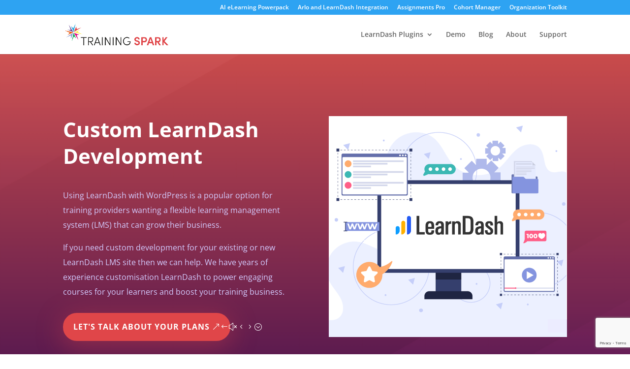

--- FILE ---
content_type: text/html; charset=UTF-8
request_url: https://www.training-spark.com/custom-learndash-lms-development/
body_size: 15789
content:
<!DOCTYPE html>
<html lang="en-GB">
<head>
	<meta charset="UTF-8" />
<meta http-equiv="X-UA-Compatible" content="IE=edge">
	<link rel="pingback" href="https://www.training-spark.com/xmlrpc.php" />

	<script type="text/javascript">
		document.documentElement.className = 'js';
	</script>

	<link rel="preconnect" href="https://fonts.gstatic.com" crossorigin /><style id="et-divi-open-sans-inline-css">/* Original: https://fonts.googleapis.com/css?family=Open+Sans:300italic,400italic,600italic,700italic,800italic,400,300,600,700,800&#038;subset=latin,latin-ext&#038;display=swap *//* User Agent: Mozilla/5.0 (Unknown; Linux x86_64) AppleWebKit/538.1 (KHTML, like Gecko) Safari/538.1 Daum/4.1 */@font-face {font-family: 'Open Sans';font-style: italic;font-weight: 300;font-stretch: normal;font-display: swap;src: url(https://fonts.gstatic.com/s/opensans/v44/memQYaGs126MiZpBA-UFUIcVXSCEkx2cmqvXlWq8tWZ0Pw86hd0Rk5hkWV4exQ.ttf) format('truetype');}@font-face {font-family: 'Open Sans';font-style: italic;font-weight: 400;font-stretch: normal;font-display: swap;src: url(https://fonts.gstatic.com/s/opensans/v44/memQYaGs126MiZpBA-UFUIcVXSCEkx2cmqvXlWq8tWZ0Pw86hd0Rk8ZkWV4exQ.ttf) format('truetype');}@font-face {font-family: 'Open Sans';font-style: italic;font-weight: 600;font-stretch: normal;font-display: swap;src: url(https://fonts.gstatic.com/s/opensans/v44/memQYaGs126MiZpBA-UFUIcVXSCEkx2cmqvXlWq8tWZ0Pw86hd0RkxhjWV4exQ.ttf) format('truetype');}@font-face {font-family: 'Open Sans';font-style: italic;font-weight: 700;font-stretch: normal;font-display: swap;src: url(https://fonts.gstatic.com/s/opensans/v44/memQYaGs126MiZpBA-UFUIcVXSCEkx2cmqvXlWq8tWZ0Pw86hd0RkyFjWV4exQ.ttf) format('truetype');}@font-face {font-family: 'Open Sans';font-style: italic;font-weight: 800;font-stretch: normal;font-display: swap;src: url(https://fonts.gstatic.com/s/opensans/v44/memQYaGs126MiZpBA-UFUIcVXSCEkx2cmqvXlWq8tWZ0Pw86hd0Rk0ZjWV4exQ.ttf) format('truetype');}@font-face {font-family: 'Open Sans';font-style: normal;font-weight: 300;font-stretch: normal;font-display: swap;src: url(https://fonts.gstatic.com/s/opensans/v44/memSYaGs126MiZpBA-UvWbX2vVnXBbObj2OVZyOOSr4dVJWUgsiH0B4uaVc.ttf) format('truetype');}@font-face {font-family: 'Open Sans';font-style: normal;font-weight: 400;font-stretch: normal;font-display: swap;src: url(https://fonts.gstatic.com/s/opensans/v44/memSYaGs126MiZpBA-UvWbX2vVnXBbObj2OVZyOOSr4dVJWUgsjZ0B4uaVc.ttf) format('truetype');}@font-face {font-family: 'Open Sans';font-style: normal;font-weight: 600;font-stretch: normal;font-display: swap;src: url(https://fonts.gstatic.com/s/opensans/v44/memSYaGs126MiZpBA-UvWbX2vVnXBbObj2OVZyOOSr4dVJWUgsgH1x4uaVc.ttf) format('truetype');}@font-face {font-family: 'Open Sans';font-style: normal;font-weight: 700;font-stretch: normal;font-display: swap;src: url(https://fonts.gstatic.com/s/opensans/v44/memSYaGs126MiZpBA-UvWbX2vVnXBbObj2OVZyOOSr4dVJWUgsg-1x4uaVc.ttf) format('truetype');}@font-face {font-family: 'Open Sans';font-style: normal;font-weight: 800;font-stretch: normal;font-display: swap;src: url(https://fonts.gstatic.com/s/opensans/v44/memSYaGs126MiZpBA-UvWbX2vVnXBbObj2OVZyOOSr4dVJWUgshZ1x4uaVc.ttf) format('truetype');}/* User Agent: Mozilla/5.0 (Windows NT 6.1; WOW64; rv:27.0) Gecko/20100101 Firefox/27.0 */@font-face {font-family: 'Open Sans';font-style: italic;font-weight: 300;font-stretch: normal;font-display: swap;src: url(https://fonts.gstatic.com/l/font?kit=memQYaGs126MiZpBA-UFUIcVXSCEkx2cmqvXlWq8tWZ0Pw86hd0Rk5hkWV4exg&skey=743457fe2cc29280&v=v44) format('woff');}@font-face {font-family: 'Open Sans';font-style: italic;font-weight: 400;font-stretch: normal;font-display: swap;src: url(https://fonts.gstatic.com/l/font?kit=memQYaGs126MiZpBA-UFUIcVXSCEkx2cmqvXlWq8tWZ0Pw86hd0Rk8ZkWV4exg&skey=743457fe2cc29280&v=v44) format('woff');}@font-face {font-family: 'Open Sans';font-style: italic;font-weight: 600;font-stretch: normal;font-display: swap;src: url(https://fonts.gstatic.com/l/font?kit=memQYaGs126MiZpBA-UFUIcVXSCEkx2cmqvXlWq8tWZ0Pw86hd0RkxhjWV4exg&skey=743457fe2cc29280&v=v44) format('woff');}@font-face {font-family: 'Open Sans';font-style: italic;font-weight: 700;font-stretch: normal;font-display: swap;src: url(https://fonts.gstatic.com/l/font?kit=memQYaGs126MiZpBA-UFUIcVXSCEkx2cmqvXlWq8tWZ0Pw86hd0RkyFjWV4exg&skey=743457fe2cc29280&v=v44) format('woff');}@font-face {font-family: 'Open Sans';font-style: italic;font-weight: 800;font-stretch: normal;font-display: swap;src: url(https://fonts.gstatic.com/l/font?kit=memQYaGs126MiZpBA-UFUIcVXSCEkx2cmqvXlWq8tWZ0Pw86hd0Rk0ZjWV4exg&skey=743457fe2cc29280&v=v44) format('woff');}@font-face {font-family: 'Open Sans';font-style: normal;font-weight: 300;font-stretch: normal;font-display: swap;src: url(https://fonts.gstatic.com/l/font?kit=memSYaGs126MiZpBA-UvWbX2vVnXBbObj2OVZyOOSr4dVJWUgsiH0B4uaVQ&skey=62c1cbfccc78b4b2&v=v44) format('woff');}@font-face {font-family: 'Open Sans';font-style: normal;font-weight: 400;font-stretch: normal;font-display: swap;src: url(https://fonts.gstatic.com/l/font?kit=memSYaGs126MiZpBA-UvWbX2vVnXBbObj2OVZyOOSr4dVJWUgsjZ0B4uaVQ&skey=62c1cbfccc78b4b2&v=v44) format('woff');}@font-face {font-family: 'Open Sans';font-style: normal;font-weight: 600;font-stretch: normal;font-display: swap;src: url(https://fonts.gstatic.com/l/font?kit=memSYaGs126MiZpBA-UvWbX2vVnXBbObj2OVZyOOSr4dVJWUgsgH1x4uaVQ&skey=62c1cbfccc78b4b2&v=v44) format('woff');}@font-face {font-family: 'Open Sans';font-style: normal;font-weight: 700;font-stretch: normal;font-display: swap;src: url(https://fonts.gstatic.com/l/font?kit=memSYaGs126MiZpBA-UvWbX2vVnXBbObj2OVZyOOSr4dVJWUgsg-1x4uaVQ&skey=62c1cbfccc78b4b2&v=v44) format('woff');}@font-face {font-family: 'Open Sans';font-style: normal;font-weight: 800;font-stretch: normal;font-display: swap;src: url(https://fonts.gstatic.com/l/font?kit=memSYaGs126MiZpBA-UvWbX2vVnXBbObj2OVZyOOSr4dVJWUgshZ1x4uaVQ&skey=62c1cbfccc78b4b2&v=v44) format('woff');}/* User Agent: Mozilla/5.0 (Windows NT 6.3; rv:39.0) Gecko/20100101 Firefox/39.0 */@font-face {font-family: 'Open Sans';font-style: italic;font-weight: 300;font-stretch: normal;font-display: swap;src: url(https://fonts.gstatic.com/s/opensans/v44/memQYaGs126MiZpBA-UFUIcVXSCEkx2cmqvXlWq8tWZ0Pw86hd0Rk5hkWV4ewA.woff2) format('woff2');}@font-face {font-family: 'Open Sans';font-style: italic;font-weight: 400;font-stretch: normal;font-display: swap;src: url(https://fonts.gstatic.com/s/opensans/v44/memQYaGs126MiZpBA-UFUIcVXSCEkx2cmqvXlWq8tWZ0Pw86hd0Rk8ZkWV4ewA.woff2) format('woff2');}@font-face {font-family: 'Open Sans';font-style: italic;font-weight: 600;font-stretch: normal;font-display: swap;src: url(https://fonts.gstatic.com/s/opensans/v44/memQYaGs126MiZpBA-UFUIcVXSCEkx2cmqvXlWq8tWZ0Pw86hd0RkxhjWV4ewA.woff2) format('woff2');}@font-face {font-family: 'Open Sans';font-style: italic;font-weight: 700;font-stretch: normal;font-display: swap;src: url(https://fonts.gstatic.com/s/opensans/v44/memQYaGs126MiZpBA-UFUIcVXSCEkx2cmqvXlWq8tWZ0Pw86hd0RkyFjWV4ewA.woff2) format('woff2');}@font-face {font-family: 'Open Sans';font-style: italic;font-weight: 800;font-stretch: normal;font-display: swap;src: url(https://fonts.gstatic.com/s/opensans/v44/memQYaGs126MiZpBA-UFUIcVXSCEkx2cmqvXlWq8tWZ0Pw86hd0Rk0ZjWV4ewA.woff2) format('woff2');}@font-face {font-family: 'Open Sans';font-style: normal;font-weight: 300;font-stretch: normal;font-display: swap;src: url(https://fonts.gstatic.com/s/opensans/v44/memSYaGs126MiZpBA-UvWbX2vVnXBbObj2OVZyOOSr4dVJWUgsiH0B4uaVI.woff2) format('woff2');}@font-face {font-family: 'Open Sans';font-style: normal;font-weight: 400;font-stretch: normal;font-display: swap;src: url(https://fonts.gstatic.com/s/opensans/v44/memSYaGs126MiZpBA-UvWbX2vVnXBbObj2OVZyOOSr4dVJWUgsjZ0B4uaVI.woff2) format('woff2');}@font-face {font-family: 'Open Sans';font-style: normal;font-weight: 600;font-stretch: normal;font-display: swap;src: url(https://fonts.gstatic.com/s/opensans/v44/memSYaGs126MiZpBA-UvWbX2vVnXBbObj2OVZyOOSr4dVJWUgsgH1x4uaVI.woff2) format('woff2');}@font-face {font-family: 'Open Sans';font-style: normal;font-weight: 700;font-stretch: normal;font-display: swap;src: url(https://fonts.gstatic.com/s/opensans/v44/memSYaGs126MiZpBA-UvWbX2vVnXBbObj2OVZyOOSr4dVJWUgsg-1x4uaVI.woff2) format('woff2');}@font-face {font-family: 'Open Sans';font-style: normal;font-weight: 800;font-stretch: normal;font-display: swap;src: url(https://fonts.gstatic.com/s/opensans/v44/memSYaGs126MiZpBA-UvWbX2vVnXBbObj2OVZyOOSr4dVJWUgshZ1x4uaVI.woff2) format('woff2');}</style><meta name='robots' content='index, follow, max-image-preview:large, max-snippet:-1, max-video-preview:-1' />
<script type="text/javascript">
			let jqueryParams=[],jQuery=function(r){return jqueryParams=[...jqueryParams,r],jQuery},$=function(r){return jqueryParams=[...jqueryParams,r],$};window.jQuery=jQuery,window.$=jQuery;let customHeadScripts=!1;jQuery.fn=jQuery.prototype={},$.fn=jQuery.prototype={},jQuery.noConflict=function(r){if(window.jQuery)return jQuery=window.jQuery,$=window.jQuery,customHeadScripts=!0,jQuery.noConflict},jQuery.ready=function(r){jqueryParams=[...jqueryParams,r]},$.ready=function(r){jqueryParams=[...jqueryParams,r]},jQuery.load=function(r){jqueryParams=[...jqueryParams,r]},$.load=function(r){jqueryParams=[...jqueryParams,r]},jQuery.fn.ready=function(r){jqueryParams=[...jqueryParams,r]},$.fn.ready=function(r){jqueryParams=[...jqueryParams,r]};</script>
	<!-- This site is optimized with the Yoast SEO plugin v26.8 - https://yoast.com/product/yoast-seo-wordpress/ -->
	<title>Custom LearnDash LMS Development</title>
	<meta name="description" content="With years of customising LearnDash experience, if you need custom development for your existing or new LearnDash LMS site then we can help." />
	<link rel="canonical" href="https://www.training-spark.com/custom-learndash-lms-development/" />
	<meta property="og:locale" content="en_GB" />
	<meta property="og:type" content="article" />
	<meta property="og:title" content="Custom LearnDash LMS Development" />
	<meta property="og:description" content="With years of customising LearnDash experience, if you need custom development for your existing or new LearnDash LMS site then we can help." />
	<meta property="og:url" content="https://www.training-spark.com/custom-learndash-lms-development/" />
	<meta property="og:site_name" content="Training Spark - LearnDash WordPress LMS plugins for Training Providers" />
	<meta property="article:publisher" content="https://www.facebook.com/Training-Spark-108011944902112/" />
	<meta property="article:modified_time" content="2022-01-13T13:20:51+00:00" />
	<meta property="og:image" content="https://www.training-spark.com/wp-content/uploads/2021/07/learndash.png" />
	<meta property="og:image:width" content="862" />
	<meta property="og:image:height" content="801" />
	<meta property="og:image:type" content="image/png" />
	<meta name="twitter:card" content="summary_large_image" />
	<meta name="twitter:site" content="@training__spark" />
	<meta name="twitter:label1" content="Estimated reading time" />
	<meta name="twitter:data1" content="8 minutes" />
	<script type="application/ld+json" class="yoast-schema-graph">{"@context":"https://schema.org","@graph":[{"@type":"WebPage","@id":"https://www.training-spark.com/custom-learndash-lms-development/","url":"https://www.training-spark.com/custom-learndash-lms-development/","name":"Custom LearnDash LMS Development","isPartOf":{"@id":"https://www.training-spark.com/#website"},"primaryImageOfPage":{"@id":"https://www.training-spark.com/custom-learndash-lms-development/#primaryimage"},"image":{"@id":"https://www.training-spark.com/custom-learndash-lms-development/#primaryimage"},"thumbnailUrl":"https://www.training-spark.com/wp-content/uploads/2021/07/learndash.png","datePublished":"2021-06-30T13:11:57+00:00","dateModified":"2022-01-13T13:20:51+00:00","description":"With years of customising LearnDash experience, if you need custom development for your existing or new LearnDash LMS site then we can help.","breadcrumb":{"@id":"https://www.training-spark.com/custom-learndash-lms-development/#breadcrumb"},"inLanguage":"en-GB","potentialAction":[{"@type":"ReadAction","target":["https://www.training-spark.com/custom-learndash-lms-development/"]}]},{"@type":"ImageObject","inLanguage":"en-GB","@id":"https://www.training-spark.com/custom-learndash-lms-development/#primaryimage","url":"https://www.training-spark.com/wp-content/uploads/2021/07/learndash.png","contentUrl":"https://www.training-spark.com/wp-content/uploads/2021/07/learndash.png","width":862,"height":801},{"@type":"BreadcrumbList","@id":"https://www.training-spark.com/custom-learndash-lms-development/#breadcrumb","itemListElement":[{"@type":"ListItem","position":1,"name":"Home","item":"https://www.training-spark.com/"},{"@type":"ListItem","position":2,"name":"Custom LearnDash LMS Development"}]},{"@type":"WebSite","@id":"https://www.training-spark.com/#website","url":"https://www.training-spark.com/","name":"Training Spark - LearnDash WordPress LMS plugins for Training Providers","description":"WordPress Plugins to enhance your LearnDash LMS for training providers delivering B2B and to organizations","publisher":{"@id":"https://www.training-spark.com/#organization"},"potentialAction":[{"@type":"SearchAction","target":{"@type":"EntryPoint","urlTemplate":"https://www.training-spark.com/?s={search_term_string}"},"query-input":{"@type":"PropertyValueSpecification","valueRequired":true,"valueName":"search_term_string"}}],"inLanguage":"en-GB"},{"@type":"Organization","@id":"https://www.training-spark.com/#organization","name":"Training Spark","url":"https://www.training-spark.com/","logo":{"@type":"ImageObject","inLanguage":"en-GB","@id":"https://www.training-spark.com/#/schema/logo/image/","url":"https://www.training-spark.com/wp-content/uploads/2021/04/trainingspark3.png","contentUrl":"https://www.training-spark.com/wp-content/uploads/2021/04/trainingspark3.png","width":628,"height":129,"caption":"Training Spark"},"image":{"@id":"https://www.training-spark.com/#/schema/logo/image/"},"sameAs":["https://www.facebook.com/Training-Spark-108011944902112/","https://x.com/training__spark","https://www.linkedin.com/company/74047581/"]}]}</script>
	<!-- / Yoast SEO plugin. -->


<link rel="alternate" type="application/rss+xml" title="Training Spark - LearnDash WordPress LMS plugins for Training Providers &raquo; Feed" href="https://www.training-spark.com/feed/" />
<link rel="alternate" type="application/rss+xml" title="Training Spark - LearnDash WordPress LMS plugins for Training Providers &raquo; Comments Feed" href="https://www.training-spark.com/comments/feed/" />
<link rel="alternate" title="oEmbed (JSON)" type="application/json+oembed" href="https://www.training-spark.com/wp-json/oembed/1.0/embed?url=https%3A%2F%2Fwww.training-spark.com%2Fcustom-learndash-lms-development%2F" />
<link rel="alternate" title="oEmbed (XML)" type="text/xml+oembed" href="https://www.training-spark.com/wp-json/oembed/1.0/embed?url=https%3A%2F%2Fwww.training-spark.com%2Fcustom-learndash-lms-development%2F&#038;format=xml" />
<meta content="Training Spark v.1.0.1" name="generator"/><link rel='stylesheet' id='h5p-plugin-styles-css' href='https://www.training-spark.com/wp-content/plugins/h5p/h5p-php-library/styles/h5p.css?ver=1.16.2' type='text/css' media='all' />
<link rel='stylesheet' id='divi-social-sharing-buttons-styles-css' href='https://www.training-spark.com/wp-content/plugins/divi-social-sharing-buttons/styles/style.min.css?ver=2.1' type='text/css' media='all' />
<link rel='stylesheet' id='divi-style-parent-css' href='https://www.training-spark.com/wp-content/themes/Divi/style-static.min.css?ver=4.27.4' type='text/css' media='all' />
<link rel='stylesheet' id='trainingspark-css-css' href='https://www.training-spark.com/wp-content/themes/Training%20Spark/assets/trainingspark.css?ver=1.0.5' type='text/css' media='all' />
<link rel='stylesheet' id='divi-style-css' href='https://www.training-spark.com/wp-content/themes/Training%20Spark/style.css?ver=4.27.4' type='text/css' media='all' />
<script type="text/javascript" id="trainingspark-js-js-extra">
/* <![CDATA[ */
var ajax_params = {"ajax_url":"https://www.training-spark.com/wp-admin/admin-ajax.php"};
//# sourceURL=trainingspark-js-js-extra
/* ]]> */
</script>
<script type="text/javascript" src="https://www.training-spark.com/wp-content/themes/Training%20Spark/assets/trainingspark.js?ver=1.0.1" id="trainingspark-js-js"></script>
<link rel="https://api.w.org/" href="https://www.training-spark.com/wp-json/" /><link rel="alternate" title="JSON" type="application/json" href="https://www.training-spark.com/wp-json/wp/v2/pages/398" /><link rel="EditURI" type="application/rsd+xml" title="RSD" href="https://www.training-spark.com/xmlrpc.php?rsd" />
<meta name="generator" content="WordPress 6.9" />
<link rel='shortlink' href='https://www.training-spark.com/?p=398' />
<meta name="viewport" content="width=device-width, initial-scale=1.0, maximum-scale=1.0, user-scalable=0" /><link rel="icon" href="https://www.training-spark.com/wp-content/uploads/2021/05/cropped-favicon-32x32.png" sizes="32x32" />
<link rel="icon" href="https://www.training-spark.com/wp-content/uploads/2021/05/cropped-favicon-192x192.png" sizes="192x192" />
<link rel="apple-touch-icon" href="https://www.training-spark.com/wp-content/uploads/2021/05/cropped-favicon-180x180.png" />
<meta name="msapplication-TileImage" content="https://www.training-spark.com/wp-content/uploads/2021/05/cropped-favicon-270x270.png" />
<style id="et-critical-inline-css">body,.et_pb_column_1_2 .et_quote_content blockquote cite,.et_pb_column_1_2 .et_link_content a.et_link_main_url,.et_pb_column_1_3 .et_quote_content blockquote cite,.et_pb_column_3_8 .et_quote_content blockquote cite,.et_pb_column_1_4 .et_quote_content blockquote cite,.et_pb_blog_grid .et_quote_content blockquote cite,.et_pb_column_1_3 .et_link_content a.et_link_main_url,.et_pb_column_3_8 .et_link_content a.et_link_main_url,.et_pb_column_1_4 .et_link_content a.et_link_main_url,.et_pb_blog_grid .et_link_content a.et_link_main_url,body .et_pb_bg_layout_light .et_pb_post p,body .et_pb_bg_layout_dark .et_pb_post p{font-size:14px}.et_pb_slide_content,.et_pb_best_value{font-size:15px}#footer-info,#footer-info a{color:#b7b7b7}@media only screen and (min-width:1350px){.et_pb_row{padding:27px 0}.et_pb_section{padding:54px 0}.single.et_pb_pagebuilder_layout.et_full_width_page .et_post_meta_wrapper{padding-top:81px}.et_pb_fullwidth_section{padding:0}}#instruction-accordion .et_pb_toggle_content ol li{margin-bottom:3rem;background-color:#F5F5F5;display:block;list-style:none;border-radius:1rem;overflow:hidden;padding:1rem}#instruction-accordion .et_pb_toggle_content ol li img{vertical-align:middle;margin-right:2rem;float:left;margin-top:-1rem;margin-bottom:-1rem;margin-left:-1rem;box-shadow:3px 3px 3px #DDD}.page-id-398 .et_contact_bottom_container{float:none;text-align:center;width:100%;display:block;overflow:hidden}#footer-info{font-size:80%}.ap-beta{vertical-align:super;font-size:0.75em;color:#C00;font-weight:bold;text-transform:uppercase}#et_pb_contact_form_0 .et_contact_bottom_container{margin-top:1rem;float:left}</style>
<link rel="preload" as="style" id="et-core-unified-deferred-398-cached-inline-styles" href="https://www.training-spark.com/wp-content/et-cache/398/et-core-unified-deferred-398.min.css?ver=1764705834" onload="this.onload=null;this.rel='stylesheet';" /><style id='global-styles-inline-css' type='text/css'>
:root{--wp--preset--aspect-ratio--square: 1;--wp--preset--aspect-ratio--4-3: 4/3;--wp--preset--aspect-ratio--3-4: 3/4;--wp--preset--aspect-ratio--3-2: 3/2;--wp--preset--aspect-ratio--2-3: 2/3;--wp--preset--aspect-ratio--16-9: 16/9;--wp--preset--aspect-ratio--9-16: 9/16;--wp--preset--color--black: #000000;--wp--preset--color--cyan-bluish-gray: #abb8c3;--wp--preset--color--white: #ffffff;--wp--preset--color--pale-pink: #f78da7;--wp--preset--color--vivid-red: #cf2e2e;--wp--preset--color--luminous-vivid-orange: #ff6900;--wp--preset--color--luminous-vivid-amber: #fcb900;--wp--preset--color--light-green-cyan: #7bdcb5;--wp--preset--color--vivid-green-cyan: #00d084;--wp--preset--color--pale-cyan-blue: #8ed1fc;--wp--preset--color--vivid-cyan-blue: #0693e3;--wp--preset--color--vivid-purple: #9b51e0;--wp--preset--gradient--vivid-cyan-blue-to-vivid-purple: linear-gradient(135deg,rgb(6,147,227) 0%,rgb(155,81,224) 100%);--wp--preset--gradient--light-green-cyan-to-vivid-green-cyan: linear-gradient(135deg,rgb(122,220,180) 0%,rgb(0,208,130) 100%);--wp--preset--gradient--luminous-vivid-amber-to-luminous-vivid-orange: linear-gradient(135deg,rgb(252,185,0) 0%,rgb(255,105,0) 100%);--wp--preset--gradient--luminous-vivid-orange-to-vivid-red: linear-gradient(135deg,rgb(255,105,0) 0%,rgb(207,46,46) 100%);--wp--preset--gradient--very-light-gray-to-cyan-bluish-gray: linear-gradient(135deg,rgb(238,238,238) 0%,rgb(169,184,195) 100%);--wp--preset--gradient--cool-to-warm-spectrum: linear-gradient(135deg,rgb(74,234,220) 0%,rgb(151,120,209) 20%,rgb(207,42,186) 40%,rgb(238,44,130) 60%,rgb(251,105,98) 80%,rgb(254,248,76) 100%);--wp--preset--gradient--blush-light-purple: linear-gradient(135deg,rgb(255,206,236) 0%,rgb(152,150,240) 100%);--wp--preset--gradient--blush-bordeaux: linear-gradient(135deg,rgb(254,205,165) 0%,rgb(254,45,45) 50%,rgb(107,0,62) 100%);--wp--preset--gradient--luminous-dusk: linear-gradient(135deg,rgb(255,203,112) 0%,rgb(199,81,192) 50%,rgb(65,88,208) 100%);--wp--preset--gradient--pale-ocean: linear-gradient(135deg,rgb(255,245,203) 0%,rgb(182,227,212) 50%,rgb(51,167,181) 100%);--wp--preset--gradient--electric-grass: linear-gradient(135deg,rgb(202,248,128) 0%,rgb(113,206,126) 100%);--wp--preset--gradient--midnight: linear-gradient(135deg,rgb(2,3,129) 0%,rgb(40,116,252) 100%);--wp--preset--font-size--small: 13px;--wp--preset--font-size--medium: 20px;--wp--preset--font-size--large: 36px;--wp--preset--font-size--x-large: 42px;--wp--preset--spacing--20: 0.44rem;--wp--preset--spacing--30: 0.67rem;--wp--preset--spacing--40: 1rem;--wp--preset--spacing--50: 1.5rem;--wp--preset--spacing--60: 2.25rem;--wp--preset--spacing--70: 3.38rem;--wp--preset--spacing--80: 5.06rem;--wp--preset--shadow--natural: 6px 6px 9px rgba(0, 0, 0, 0.2);--wp--preset--shadow--deep: 12px 12px 50px rgba(0, 0, 0, 0.4);--wp--preset--shadow--sharp: 6px 6px 0px rgba(0, 0, 0, 0.2);--wp--preset--shadow--outlined: 6px 6px 0px -3px rgb(255, 255, 255), 6px 6px rgb(0, 0, 0);--wp--preset--shadow--crisp: 6px 6px 0px rgb(0, 0, 0);}:root { --wp--style--global--content-size: 823px;--wp--style--global--wide-size: 1080px; }:where(body) { margin: 0; }.wp-site-blocks > .alignleft { float: left; margin-right: 2em; }.wp-site-blocks > .alignright { float: right; margin-left: 2em; }.wp-site-blocks > .aligncenter { justify-content: center; margin-left: auto; margin-right: auto; }:where(.is-layout-flex){gap: 0.5em;}:where(.is-layout-grid){gap: 0.5em;}.is-layout-flow > .alignleft{float: left;margin-inline-start: 0;margin-inline-end: 2em;}.is-layout-flow > .alignright{float: right;margin-inline-start: 2em;margin-inline-end: 0;}.is-layout-flow > .aligncenter{margin-left: auto !important;margin-right: auto !important;}.is-layout-constrained > .alignleft{float: left;margin-inline-start: 0;margin-inline-end: 2em;}.is-layout-constrained > .alignright{float: right;margin-inline-start: 2em;margin-inline-end: 0;}.is-layout-constrained > .aligncenter{margin-left: auto !important;margin-right: auto !important;}.is-layout-constrained > :where(:not(.alignleft):not(.alignright):not(.alignfull)){max-width: var(--wp--style--global--content-size);margin-left: auto !important;margin-right: auto !important;}.is-layout-constrained > .alignwide{max-width: var(--wp--style--global--wide-size);}body .is-layout-flex{display: flex;}.is-layout-flex{flex-wrap: wrap;align-items: center;}.is-layout-flex > :is(*, div){margin: 0;}body .is-layout-grid{display: grid;}.is-layout-grid > :is(*, div){margin: 0;}body{padding-top: 0px;padding-right: 0px;padding-bottom: 0px;padding-left: 0px;}:root :where(.wp-element-button, .wp-block-button__link){background-color: #32373c;border-width: 0;color: #fff;font-family: inherit;font-size: inherit;font-style: inherit;font-weight: inherit;letter-spacing: inherit;line-height: inherit;padding-top: calc(0.667em + 2px);padding-right: calc(1.333em + 2px);padding-bottom: calc(0.667em + 2px);padding-left: calc(1.333em + 2px);text-decoration: none;text-transform: inherit;}.has-black-color{color: var(--wp--preset--color--black) !important;}.has-cyan-bluish-gray-color{color: var(--wp--preset--color--cyan-bluish-gray) !important;}.has-white-color{color: var(--wp--preset--color--white) !important;}.has-pale-pink-color{color: var(--wp--preset--color--pale-pink) !important;}.has-vivid-red-color{color: var(--wp--preset--color--vivid-red) !important;}.has-luminous-vivid-orange-color{color: var(--wp--preset--color--luminous-vivid-orange) !important;}.has-luminous-vivid-amber-color{color: var(--wp--preset--color--luminous-vivid-amber) !important;}.has-light-green-cyan-color{color: var(--wp--preset--color--light-green-cyan) !important;}.has-vivid-green-cyan-color{color: var(--wp--preset--color--vivid-green-cyan) !important;}.has-pale-cyan-blue-color{color: var(--wp--preset--color--pale-cyan-blue) !important;}.has-vivid-cyan-blue-color{color: var(--wp--preset--color--vivid-cyan-blue) !important;}.has-vivid-purple-color{color: var(--wp--preset--color--vivid-purple) !important;}.has-black-background-color{background-color: var(--wp--preset--color--black) !important;}.has-cyan-bluish-gray-background-color{background-color: var(--wp--preset--color--cyan-bluish-gray) !important;}.has-white-background-color{background-color: var(--wp--preset--color--white) !important;}.has-pale-pink-background-color{background-color: var(--wp--preset--color--pale-pink) !important;}.has-vivid-red-background-color{background-color: var(--wp--preset--color--vivid-red) !important;}.has-luminous-vivid-orange-background-color{background-color: var(--wp--preset--color--luminous-vivid-orange) !important;}.has-luminous-vivid-amber-background-color{background-color: var(--wp--preset--color--luminous-vivid-amber) !important;}.has-light-green-cyan-background-color{background-color: var(--wp--preset--color--light-green-cyan) !important;}.has-vivid-green-cyan-background-color{background-color: var(--wp--preset--color--vivid-green-cyan) !important;}.has-pale-cyan-blue-background-color{background-color: var(--wp--preset--color--pale-cyan-blue) !important;}.has-vivid-cyan-blue-background-color{background-color: var(--wp--preset--color--vivid-cyan-blue) !important;}.has-vivid-purple-background-color{background-color: var(--wp--preset--color--vivid-purple) !important;}.has-black-border-color{border-color: var(--wp--preset--color--black) !important;}.has-cyan-bluish-gray-border-color{border-color: var(--wp--preset--color--cyan-bluish-gray) !important;}.has-white-border-color{border-color: var(--wp--preset--color--white) !important;}.has-pale-pink-border-color{border-color: var(--wp--preset--color--pale-pink) !important;}.has-vivid-red-border-color{border-color: var(--wp--preset--color--vivid-red) !important;}.has-luminous-vivid-orange-border-color{border-color: var(--wp--preset--color--luminous-vivid-orange) !important;}.has-luminous-vivid-amber-border-color{border-color: var(--wp--preset--color--luminous-vivid-amber) !important;}.has-light-green-cyan-border-color{border-color: var(--wp--preset--color--light-green-cyan) !important;}.has-vivid-green-cyan-border-color{border-color: var(--wp--preset--color--vivid-green-cyan) !important;}.has-pale-cyan-blue-border-color{border-color: var(--wp--preset--color--pale-cyan-blue) !important;}.has-vivid-cyan-blue-border-color{border-color: var(--wp--preset--color--vivid-cyan-blue) !important;}.has-vivid-purple-border-color{border-color: var(--wp--preset--color--vivid-purple) !important;}.has-vivid-cyan-blue-to-vivid-purple-gradient-background{background: var(--wp--preset--gradient--vivid-cyan-blue-to-vivid-purple) !important;}.has-light-green-cyan-to-vivid-green-cyan-gradient-background{background: var(--wp--preset--gradient--light-green-cyan-to-vivid-green-cyan) !important;}.has-luminous-vivid-amber-to-luminous-vivid-orange-gradient-background{background: var(--wp--preset--gradient--luminous-vivid-amber-to-luminous-vivid-orange) !important;}.has-luminous-vivid-orange-to-vivid-red-gradient-background{background: var(--wp--preset--gradient--luminous-vivid-orange-to-vivid-red) !important;}.has-very-light-gray-to-cyan-bluish-gray-gradient-background{background: var(--wp--preset--gradient--very-light-gray-to-cyan-bluish-gray) !important;}.has-cool-to-warm-spectrum-gradient-background{background: var(--wp--preset--gradient--cool-to-warm-spectrum) !important;}.has-blush-light-purple-gradient-background{background: var(--wp--preset--gradient--blush-light-purple) !important;}.has-blush-bordeaux-gradient-background{background: var(--wp--preset--gradient--blush-bordeaux) !important;}.has-luminous-dusk-gradient-background{background: var(--wp--preset--gradient--luminous-dusk) !important;}.has-pale-ocean-gradient-background{background: var(--wp--preset--gradient--pale-ocean) !important;}.has-electric-grass-gradient-background{background: var(--wp--preset--gradient--electric-grass) !important;}.has-midnight-gradient-background{background: var(--wp--preset--gradient--midnight) !important;}.has-small-font-size{font-size: var(--wp--preset--font-size--small) !important;}.has-medium-font-size{font-size: var(--wp--preset--font-size--medium) !important;}.has-large-font-size{font-size: var(--wp--preset--font-size--large) !important;}.has-x-large-font-size{font-size: var(--wp--preset--font-size--x-large) !important;}
/*# sourceURL=global-styles-inline-css */
</style>
<style id='wp-block-library-inline-css' type='text/css'>
:root{--wp-block-synced-color:#7a00df;--wp-block-synced-color--rgb:122,0,223;--wp-bound-block-color:var(--wp-block-synced-color);--wp-editor-canvas-background:#ddd;--wp-admin-theme-color:#007cba;--wp-admin-theme-color--rgb:0,124,186;--wp-admin-theme-color-darker-10:#006ba1;--wp-admin-theme-color-darker-10--rgb:0,107,160.5;--wp-admin-theme-color-darker-20:#005a87;--wp-admin-theme-color-darker-20--rgb:0,90,135;--wp-admin-border-width-focus:2px}@media (min-resolution:192dpi){:root{--wp-admin-border-width-focus:1.5px}}.wp-element-button{cursor:pointer}:root .has-very-light-gray-background-color{background-color:#eee}:root .has-very-dark-gray-background-color{background-color:#313131}:root .has-very-light-gray-color{color:#eee}:root .has-very-dark-gray-color{color:#313131}:root .has-vivid-green-cyan-to-vivid-cyan-blue-gradient-background{background:linear-gradient(135deg,#00d084,#0693e3)}:root .has-purple-crush-gradient-background{background:linear-gradient(135deg,#34e2e4,#4721fb 50%,#ab1dfe)}:root .has-hazy-dawn-gradient-background{background:linear-gradient(135deg,#faaca8,#dad0ec)}:root .has-subdued-olive-gradient-background{background:linear-gradient(135deg,#fafae1,#67a671)}:root .has-atomic-cream-gradient-background{background:linear-gradient(135deg,#fdd79a,#004a59)}:root .has-nightshade-gradient-background{background:linear-gradient(135deg,#330968,#31cdcf)}:root .has-midnight-gradient-background{background:linear-gradient(135deg,#020381,#2874fc)}:root{--wp--preset--font-size--normal:16px;--wp--preset--font-size--huge:42px}.has-regular-font-size{font-size:1em}.has-larger-font-size{font-size:2.625em}.has-normal-font-size{font-size:var(--wp--preset--font-size--normal)}.has-huge-font-size{font-size:var(--wp--preset--font-size--huge)}.has-text-align-center{text-align:center}.has-text-align-left{text-align:left}.has-text-align-right{text-align:right}.has-fit-text{white-space:nowrap!important}#end-resizable-editor-section{display:none}.aligncenter{clear:both}.items-justified-left{justify-content:flex-start}.items-justified-center{justify-content:center}.items-justified-right{justify-content:flex-end}.items-justified-space-between{justify-content:space-between}.screen-reader-text{border:0;clip-path:inset(50%);height:1px;margin:-1px;overflow:hidden;padding:0;position:absolute;width:1px;word-wrap:normal!important}.screen-reader-text:focus{background-color:#ddd;clip-path:none;color:#444;display:block;font-size:1em;height:auto;left:5px;line-height:normal;padding:15px 23px 14px;text-decoration:none;top:5px;width:auto;z-index:100000}html :where(.has-border-color){border-style:solid}html :where([style*=border-top-color]){border-top-style:solid}html :where([style*=border-right-color]){border-right-style:solid}html :where([style*=border-bottom-color]){border-bottom-style:solid}html :where([style*=border-left-color]){border-left-style:solid}html :where([style*=border-width]){border-style:solid}html :where([style*=border-top-width]){border-top-style:solid}html :where([style*=border-right-width]){border-right-style:solid}html :where([style*=border-bottom-width]){border-bottom-style:solid}html :where([style*=border-left-width]){border-left-style:solid}html :where(img[class*=wp-image-]){height:auto;max-width:100%}:where(figure){margin:0 0 1em}html :where(.is-position-sticky){--wp-admin--admin-bar--position-offset:var(--wp-admin--admin-bar--height,0px)}@media screen and (max-width:600px){html :where(.is-position-sticky){--wp-admin--admin-bar--position-offset:0px}}
/*wp_block_styles_on_demand_placeholder:697ec2daa3a3c*/
/*# sourceURL=wp-block-library-inline-css */
</style>
</head>
<body class="wp-singular page-template-default page page-id-398 wp-theme-Divi wp-child-theme-TrainingSpark et_pb_button_helper_class et_fixed_nav et_show_nav et_secondary_nav_enabled et_secondary_nav_only_menu et_primary_nav_dropdown_animation_fade et_secondary_nav_dropdown_animation_fade et_header_style_left et_pb_footer_columns1 et_cover_background et_pb_gutter osx et_pb_gutters3 et_pb_pagebuilder_layout et_no_sidebar et_divi_theme et-db">
	<div id="page-container">

					<div id="top-header">
			<div class="container clearfix">

			
				<div id="et-secondary-menu">
				<ul id="et-secondary-nav" class="menu"><li class="menu-item menu-item-type-post_type menu-item-object-page menu-item-3099"><a href="https://www.training-spark.com/ai-elearning-powerpack/">AI eLearning Powerpack</a></li>
<li class="menu-item menu-item-type-post_type menu-item-object-page menu-item-584"><a href="https://www.training-spark.com/arlo-and-learndash-integration/">Arlo and LearnDash Integration</a></li>
<li class="menu-item menu-item-type-post_type menu-item-object-page menu-item-2460"><a href="https://www.training-spark.com/assignments-pro-for-learndash/">Assignments Pro</a></li>
<li class="menu-item menu-item-type-post_type menu-item-object-page menu-item-1654"><a href="https://www.training-spark.com/cohort-manager-for-learndash/">Cohort Manager</a></li>
<li class="menu-item menu-item-type-post_type menu-item-object-page menu-item-1602"><a href="https://www.training-spark.com/organization-toolkit-for-learndash/">Organization Toolkit</a></li>
</ul>				</div>

			</div>
		</div>
		
	
			<header id="main-header" data-height-onload="66">
			<div class="container clearfix et_menu_container">
							<div class="logo_container">
					<span class="logo_helper"></span>
					<a href="https://www.training-spark.com/">
						<img src="https://www.training-spark.com/wp-content/uploads/2021/04/trainingspark3.png" width="628" height="129" alt="Training Spark - LearnDash WordPress LMS plugins for Training Providers" id="logo" data-height-percentage="54" />
					</a>
				</div>
							<div id="et-top-navigation" data-height="66" data-fixed-height="40">
											<nav id="top-menu-nav">
						<ul id="top-menu" class="nav"><li id="menu-item-612" class="menu-item menu-item-type-post_type menu-item-object-page menu-item-has-children menu-item-612"><a href="https://www.training-spark.com/learndash-plugins-and-add-ons/">LearnDash Plugins</a>
<ul class="sub-menu">
	<li id="menu-item-3098" class="menu-item menu-item-type-post_type menu-item-object-page menu-item-3098"><a href="https://www.training-spark.com/ai-elearning-powerpack/">AI eLearning Powerpack</a></li>
	<li id="menu-item-614" class="menu-item menu-item-type-post_type menu-item-object-page menu-item-614"><a href="https://www.training-spark.com/arlo-and-learndash-integration/">Arlo and LearnDash Integration</a></li>
	<li id="menu-item-2365" class="menu-item menu-item-type-post_type menu-item-object-page menu-item-2365"><a href="https://www.training-spark.com/assignments-pro-for-learndash/">Assignments Pro</a></li>
	<li id="menu-item-1652" class="menu-item menu-item-type-post_type menu-item-object-page menu-item-1652"><a href="https://www.training-spark.com/cohort-manager-for-learndash/">Cohort Manager</a></li>
	<li id="menu-item-1600" class="menu-item menu-item-type-post_type menu-item-object-page menu-item-1600"><a href="https://www.training-spark.com/organization-toolkit-for-learndash/">Organization Toolkit</a></li>
</ul>
</li>
<li id="menu-item-1906" class="menu-item menu-item-type-custom menu-item-object-custom menu-item-1906"><a href="https://demo.training-spark.com/">Demo</a></li>
<li id="menu-item-588" class="menu-item menu-item-type-post_type menu-item-object-page menu-item-588"><a href="https://www.training-spark.com/blog/">Blog</a></li>
<li id="menu-item-1024" class="menu-item menu-item-type-post_type menu-item-object-page menu-item-1024"><a href="https://www.training-spark.com/about-us/">About</a></li>
<li id="menu-item-587" class="menu-item menu-item-type-post_type menu-item-object-page menu-item-587"><a href="https://www.training-spark.com/support/">Support</a></li>
</ul>						</nav>
					
					
					
					
					<div id="et_mobile_nav_menu">
				<div class="mobile_nav closed">
					<span class="select_page">Select Page</span>
					<span class="mobile_menu_bar mobile_menu_bar_toggle"></span>
				</div>
			</div>				</div> <!-- #et-top-navigation -->
			</div> <!-- .container -->
					</header> <!-- #main-header -->
			<div id="et-main-area">
	
<div id="main-content">


			
				<article id="post-398" class="post-398 page type-page status-publish has-post-thumbnail hentry">

				
					<div class="entry-content">
					<div class="et-l et-l--post">
			<div class="et_builder_inner_content et_pb_gutters3">
		<div class="et_pb_section et_pb_section_0 et_animated et_pb_with_background et_section_regular" >
				
				
				
				
				
				
				<div class="et_pb_row et_pb_row_0">
				<div class="et_pb_column et_pb_column_1_2 et_pb_column_0  et_pb_css_mix_blend_mode_passthrough">
				
				
				
				
				<div class="et_pb_module et_pb_text et_pb_text_0  et_pb_text_align_left et_pb_bg_layout_dark">
				
				
				
				
				<div class="et_pb_text_inner"><h1>Custom LearnDash Development</h1></div>
			</div><div class="et_pb_module et_pb_text et_pb_text_1  et_pb_text_align_left et_pb_bg_layout_light">
				
				
				
				
				<div class="et_pb_text_inner"><p><span style="font-weight: 400;">Using LearnDash with WordPress is a popular option for training providers wanting a flexible learning management system (LMS) that can grow their business.</p>
<p>If you need custom development for your existing or new LearnDash LMS site then we can help. We have years of experience customisation LearnDash to power engaging courses for your learners and boost your training business.<br /></span></p></div>
			</div><div class="et_pb_button_module_wrapper et_pb_button_0_wrapper  et_pb_module ">
				<a class="et_pb_button et_pb_button_0 et_animated et_hover_enabled et_pb_bg_layout_light" href="#contact" data-icon="&amp;#x45;">Let&#039;s talk about your plans</a>
			</div>
			</div><div class="et_pb_column et_pb_column_1_2 et_pb_column_1  et_pb_css_mix_blend_mode_passthrough et-last-child">
				
				
				
				
				<div class="et_pb_module et_pb_image et_pb_image_0 et_animated et-waypoint">
				
				
				
				
				<span class="et_pb_image_wrap "><img fetchpriority="high" decoding="async" width="862" height="801" src="https://www.training-spark.com/wp-content/uploads/2021/07/learndash.png" alt="" title="learndash" srcset="https://www.training-spark.com/wp-content/uploads/2021/07/learndash.png 862w, https://www.training-spark.com/wp-content/uploads/2021/07/learndash-480x446.png 480w" sizes="(min-width: 0px) and (max-width: 480px) 480px, (min-width: 481px) 862px, 100vw" class="wp-image-578" /></span>
			</div>
			</div>
				
				
				
				
			</div>
				
				
			</div><div class="et_pb_section et_pb_section_1 et_section_specialty" >
				
				
				
				
				
				<div class="et_pb_row">
				<div class="et_pb_column et_pb_column_1_3 et_pb_column_2    et_pb_css_mix_blend_mode_passthrough">
				
				
				
				
				<div class="et_pb_module et_pb_text et_pb_text_2 et_animated  et_pb_text_align_left et_pb_bg_layout_light">
				
				
				
				
				<div class="et_pb_text_inner"><h2><span style="color: #4b134f;">Why LearnDash?</span></h2></div>
			</div><div class="et_pb_module et_pb_divider et_pb_divider_0 et_animated et_pb_divider_position_ et_pb_space"><div class="et_pb_divider_internal"></div></div><div class="et_pb_module et_pb_text et_pb_text_3 et_animated  et_pb_text_align_left et_pb_bg_layout_light">
				
				
				
				
				<div class="et_pb_text_inner"><h4><span style="font-weight: 400;">Training companies choose LearnDash over other open-source and cloud-based learning management systems for many reasons!</span></h4></div>
			</div><div class="et_pb_button_module_wrapper et_pb_button_1_wrapper  et_pb_module ">
				<a class="et_pb_button et_pb_button_1 et_animated et_hover_enabled et_pb_bg_layout_light" href="#contact" data-icon="&amp;#x45;">Book your free consultation call</a>
			</div>
			</div><div class="et_pb_column et_pb_column_2_3 et_pb_column_3   et_pb_specialty_column  et_pb_css_mix_blend_mode_passthrough et-last-child">
				
				
				
				
				<div class="et_pb_row_inner et_pb_row_inner_0 et_animated et_pb_gutters1">
				<div class="et_pb_column et_pb_column_1_3 et_pb_column_inner et_pb_column_inner_0 et_pb_column_1_2">
				
				
				
				
				<div class="et_pb_module et_pb_blurb et_pb_blurb_0 et_animated  et_pb_text_align_left  et_pb_blurb_position_left et_pb_bg_layout_light">
				
				
				
				
				<div class="et_pb_blurb_content">
					<div class="et_pb_main_blurb_image"><span class="et_pb_image_wrap et_pb_only_image_mode_wrap"><img loading="lazy" decoding="async" width="512" height="512" src="https://www.training-spark.com/wp-content/uploads/2021/07/save-money.png" alt="elearning" srcset="https://www.training-spark.com/wp-content/uploads/2021/07/save-money.png 512w, https://www.training-spark.com/wp-content/uploads/2021/07/save-money-480x480.png 480w" sizes="(min-width: 0px) and (max-width: 480px) 480px, (min-width: 481px) 512px, 100vw" class="et-waypoint et_pb_animation_top et_pb_animation_top_tablet et_pb_animation_top_phone wp-image-493" /></span></div>
					<div class="et_pb_blurb_container">
						<h4 class="et_pb_module_header"><span>No scaling costs</span></h4>
						<div class="et_pb_blurb_description"><p>There are no increasing fees as the number of learners using the platform grows.</p></div>
					</div>
				</div>
			</div><div class="et_pb_module et_pb_blurb et_pb_blurb_1 et_animated  et_pb_text_align_left  et_pb_blurb_position_left et_pb_bg_layout_light">
				
				
				
				
				<div class="et_pb_blurb_content">
					<div class="et_pb_main_blurb_image"><span class="et_pb_image_wrap et_pb_only_image_mode_wrap"><img loading="lazy" decoding="async" width="512" height="512" src="https://www.training-spark.com/wp-content/uploads/2021/07/layout.png" alt="Ecommerce" srcset="https://www.training-spark.com/wp-content/uploads/2021/07/layout.png 512w, https://www.training-spark.com/wp-content/uploads/2021/07/layout-480x480.png 480w" sizes="(min-width: 0px) and (max-width: 480px) 480px, (min-width: 481px) 512px, 100vw" class="et-waypoint et_pb_animation_top et_pb_animation_top_tablet et_pb_animation_top_phone wp-image-500" /></span></div>
					<div class="et_pb_blurb_container">
						<h4 class="et_pb_module_header"><span>Intuitive</span></h4>
						<div class="et_pb_blurb_description"><p>WordPress and LearnDash’s intuitive and simple to use layout makes creating courses easy.</p></div>
					</div>
				</div>
			</div><div class="et_pb_module et_pb_blurb et_pb_blurb_2 et_animated  et_pb_text_align_left  et_pb_blurb_position_left et_pb_bg_layout_light">
				
				
				
				
				<div class="et_pb_blurb_content">
					<div class="et_pb_main_blurb_image"><span class="et_pb_image_wrap et_pb_only_image_mode_wrap"><img loading="lazy" decoding="async" width="512" height="512" src="https://www.training-spark.com/wp-content/uploads/2021/07/globe.png" alt="" srcset="https://www.training-spark.com/wp-content/uploads/2021/07/globe.png 512w, https://www.training-spark.com/wp-content/uploads/2021/07/globe-480x480.png 480w" sizes="(min-width: 0px) and (max-width: 480px) 480px, (min-width: 481px) 512px, 100vw" class="et-waypoint et_pb_animation_top et_pb_animation_top_tablet et_pb_animation_top_phone wp-image-499" /></span></div>
					<div class="et_pb_blurb_container">
						<h4 class="et_pb_module_header"><span>Community</span></h4>
						<div class="et_pb_blurb_description"><p>Your platform is powered by the most popular content management system globally, WordPress, which powers over 40% of the entire internet and has a massive, active community.</p></div>
					</div>
				</div>
			</div><div class="et_pb_module et_pb_blurb et_pb_blurb_3 et_animated  et_pb_text_align_left  et_pb_blurb_position_left et_pb_bg_layout_light">
				
				
				
				
				<div class="et_pb_blurb_content">
					
					<div class="et_pb_blurb_container">
						
						<div class="et_pb_blurb_description"><p>&nbsp;</p>
<p>&nbsp;</p></div>
					</div>
				</div>
			</div>
			</div><div class="et_pb_column et_pb_column_1_3 et_pb_column_inner et_pb_column_inner_1 et_pb_column_1_2 et-last-child">
				
				
				
				
				<div class="et_pb_module et_pb_blurb et_pb_blurb_4 et_animated  et_pb_text_align_left  et_pb_blurb_position_left et_pb_bg_layout_light">
				
				
				
				
				<div class="et_pb_blurb_content">
					<div class="et_pb_main_blurb_image"><span class="et_pb_image_wrap et_pb_only_image_mode_wrap"><img loading="lazy" decoding="async" width="512" height="512" src="https://www.training-spark.com/wp-content/uploads/2021/07/wordpress.png" alt="Multiple" srcset="https://www.training-spark.com/wp-content/uploads/2021/07/wordpress.png 512w, https://www.training-spark.com/wp-content/uploads/2021/07/wordpress-480x480.png 480w" sizes="(min-width: 0px) and (max-width: 480px) 480px, (min-width: 481px) 512px, 100vw" class="et-waypoint et_pb_animation_top et_pb_animation_top_tablet et_pb_animation_top_phone wp-image-495" /></span></div>
					<div class="et_pb_blurb_container">
						<h4 class="et_pb_module_header"><span>Customise</span></h4>
						<div class="et_pb_blurb_description"><p>Harness the power of WordPress themes to make your courses stand out from the crowd.</p></div>
					</div>
				</div>
			</div><div class="et_pb_module et_pb_blurb et_pb_blurb_5 et_animated  et_pb_text_align_left  et_pb_blurb_position_left et_pb_bg_layout_light">
				
				
				
				
				<div class="et_pb_blurb_content">
					<div class="et_pb_main_blurb_image"><span class="et_pb_image_wrap et_pb_only_image_mode_wrap"><img loading="lazy" decoding="async" width="512" height="512" src="https://www.training-spark.com/wp-content/uploads/2021/07/destination.png" alt="" srcset="https://www.training-spark.com/wp-content/uploads/2021/07/destination.png 512w, https://www.training-spark.com/wp-content/uploads/2021/07/destination-480x480.png 480w" sizes="(min-width: 0px) and (max-width: 480px) 480px, (min-width: 481px) 512px, 100vw" class="et-waypoint et_pb_animation_top et_pb_animation_top_tablet et_pb_animation_top_phone wp-image-496" /></span></div>
					<div class="et_pb_blurb_container">
						<h4 class="et_pb_module_header"><span>Flexibility</span></h4>
						<div class="et_pb_blurb_description"><p>Flexibility to develop and customise the LMS platform to meet your needs.</p></div>
					</div>
				</div>
			</div><div class="et_pb_module et_pb_blurb et_pb_blurb_6 et_animated  et_pb_text_align_left  et_pb_blurb_position_left et_pb_bg_layout_light">
				
				
				
				
				<div class="et_pb_blurb_content">
					<div class="et_pb_main_blurb_image"><span class="et_pb_image_wrap et_pb_only_image_mode_wrap"><img loading="lazy" decoding="async" width="512" height="512" src="https://www.training-spark.com/wp-content/uploads/2021/07/code.png" alt="Multiple" srcset="https://www.training-spark.com/wp-content/uploads/2021/07/code.png 512w, https://www.training-spark.com/wp-content/uploads/2021/07/code-480x480.png 480w" sizes="(min-width: 0px) and (max-width: 480px) 480px, (min-width: 481px) 512px, 100vw" class="et-waypoint et_pb_animation_top et_pb_animation_top_tablet et_pb_animation_top_phone wp-image-498" /></span></div>
					<div class="et_pb_blurb_container">
						<h4 class="et_pb_module_header"><span>Control</span></h4>
						<div class="et_pb_blurb_description"><p>Control all your data and code &#8211; no more waiting for the functionality you’ve always wanted.</p></div>
					</div>
				</div>
			</div><div class="et_pb_module et_pb_blurb et_pb_blurb_7 et_animated  et_pb_text_align_left  et_pb_blurb_position_left et_pb_bg_layout_light">
				
				
				
				
				<div class="et_pb_blurb_content">
					<div class="et_pb_main_blurb_image"><span class="et_pb_image_wrap et_pb_only_image_mode_wrap"><img loading="lazy" decoding="async" width="512" height="512" src="https://www.training-spark.com/wp-content/uploads/2021/07/unlock.png" alt="" srcset="https://www.training-spark.com/wp-content/uploads/2021/07/unlock.png 512w, https://www.training-spark.com/wp-content/uploads/2021/07/unlock-480x480.png 480w" sizes="(min-width: 0px) and (max-width: 480px) 480px, (min-width: 481px) 512px, 100vw" class="et-waypoint et_pb_animation_top et_pb_animation_top_tablet et_pb_animation_top_phone wp-image-497" /></span></div>
					<div class="et_pb_blurb_container">
						<h4 class="et_pb_module_header"><span>Not locked in</span></h4>
						<div class="et_pb_blurb_description"><p>There are no ties to a specific vendor or eLearning agency &#8211; if you want to move, you can!</p></div>
					</div>
				</div>
			</div>
			</div>
				
				
				
				
			</div>
			</div>
				</div>
				
			</div><div class="et_pb_section et_pb_section_2 et_pb_with_background et_section_regular" >
				
				
				
				
				
				
				<div class="et_pb_row et_pb_row_1 et_pb_equal_columns">
				<div class="et_pb_column et_pb_column_1_2 et_pb_column_4  et_pb_css_mix_blend_mode_passthrough">
				
				
				
				
				<div class="et_pb_module et_pb_testimonial et_pb_testimonial_0 clearfix  et_pb_text_align_left et_pb_bg_layout_light et_pb_testimonial_no_image">
				
				
				
				
				<div style="background-image:url(https://www.training-spark.com/wp-content/uploads/2021/07/andy-square-150x150-1.jpg)" class="et_pb_testimonial_portrait"></div>
				<div class="et_pb_testimonial_description">
					<div class="et_pb_testimonial_description_inner"><div class="et_pb_testimonial_content"><p>&#8220;We love working with LearnDash. It has become our go-to choice for WordPress-based learning management systems. We&#8217;ve helped training providers around the world grow their business with customised LearnDash platforms.&#8221;</p></div></div>
					<span class="et_pb_testimonial_author">Andy Jack, Director, Training Spark</span>
					<p class="et_pb_testimonial_meta"></p>
				</div>
			</div>
			</div><div class="et_pb_column et_pb_column_1_2 et_pb_column_5 et_pb_section_parallax  et_pb_css_mix_blend_mode_passthrough et-last-child">
				<span class="et_parallax_bg_wrap"><span
						class="et_parallax_bg"
						style="background-image: url(https://www.training-spark.com/wp-content/uploads/2021/04/coding-dot-bg.png);"
					></span></span>
				
				
				
				<div class="et_pb_module et_pb_testimonial et_pb_testimonial_1 clearfix  et_pb_text_align_left et_pb_bg_layout_light et_pb_testimonial_no_image">
				
				
				
				
				<div style="background-image:url(https://www.training-spark.com/wp-content/uploads/2021/07/mark-square-150x150-1.jpg)" class="et_pb_testimonial_portrait"></div>
				<div class="et_pb_testimonial_description">
					<div class="et_pb_testimonial_description_inner"><div class="et_pb_testimonial_content"><p>&#8220;We&#8217;ve customised LearnDash in many ways. Personalised learning journeys, bespoke integrations, apprentiveship management systems &#8211; if you can think it, we can do it!&#8221;</p></div></div>
					<span class="et_pb_testimonial_author">Mark Langdale, Director, Training Spark</span>
					<p class="et_pb_testimonial_meta"></p>
				</div>
			</div>
			</div>
				
				
				
				
			</div>
				
				
			</div><div class="et_pb_section et_pb_section_3 et_section_regular" >
				
				
				
				
				
				
				<div class="et_pb_row et_pb_row_2">
				<div class="et_pb_column et_pb_column_1_2 et_pb_column_6  et_pb_css_mix_blend_mode_passthrough">
				
				
				
				
				<div class="et_pb_module et_pb_text et_pb_text_4 et_animated  et_pb_text_align_left et_pb_bg_layout_light">
				
				
				
				
				<div class="et_pb_text_inner"><h2><span style="color: #4b134f;">Creating fantastic learning experiences with LearnDash</span></h2></div>
			</div><div class="et_pb_module et_pb_divider et_pb_divider_1 et_animated et_pb_divider_position_ et_pb_space"><div class="et_pb_divider_internal"></div></div><div class="et_pb_module et_pb_text et_pb_text_5 et_animated  et_pb_text_align_left et_pb_bg_layout_light">
				
				
				
				
				<div class="et_pb_text_inner"><h4>Of course, LearnDash may not do everything you need it to do. This is a good thing &#8211; often learning platforms can become bloated, unwieldy and difficult to maintain when new features are continually added.</h4>
<p>But every business is unique, and we’ve helped training providers and companies worldwide customise their LearnDash platform to meet their needs. With WordPress and LearnDash, the development opportunities are endless &#8211; and we can help you identify and deliver the enhancements that will delight your clients and learners.</p></div>
			</div>
			</div><div class="et_pb_column et_pb_column_1_2 et_pb_column_7  et_pb_css_mix_blend_mode_passthrough et-last-child">
				
				
				
				
				<div class="et_pb_module et_pb_image et_pb_image_1 et_animated et-waypoint">
				
				
				
				
				<span class="et_pb_image_wrap "><img loading="lazy" decoding="async" width="862" height="801" src="https://www.training-spark.com/wp-content/uploads/2021/07/1.jpg" alt="" title="1" srcset="https://www.training-spark.com/wp-content/uploads/2021/07/1.jpg 862w, https://www.training-spark.com/wp-content/uploads/2021/07/1-480x446.jpg 480w" sizes="(min-width: 0px) and (max-width: 480px) 480px, (min-width: 481px) 862px, 100vw" class="wp-image-576" /></span>
			</div>
			</div>
				
				
				
				
			</div><div class="et_pb_row et_pb_row_3">
				<div class="et_pb_column et_pb_column_1_2 et_pb_column_8  et_pb_css_mix_blend_mode_passthrough">
				
				
				
				
				<div class="et_pb_module et_pb_image et_pb_image_2 et_animated et-waypoint">
				
				
				
				
				<span class="et_pb_image_wrap "><img loading="lazy" decoding="async" width="862" height="801" src="https://www.training-spark.com/wp-content/uploads/2021/07/2.jpg" alt="" title="2" srcset="https://www.training-spark.com/wp-content/uploads/2021/07/2.jpg 862w, https://www.training-spark.com/wp-content/uploads/2021/07/2-480x446.jpg 480w" sizes="(min-width: 0px) and (max-width: 480px) 480px, (min-width: 481px) 862px, 100vw" class="wp-image-575" /></span>
			</div>
			</div><div class="et_pb_column et_pb_column_1_2 et_pb_column_9  et_pb_css_mix_blend_mode_passthrough et-last-child">
				
				
				
				
				<div class="et_pb_module et_pb_text et_pb_text_6 et_animated  et_pb_text_align_left et_pb_bg_layout_light">
				
				
				
				
				<div class="et_pb_text_inner"><h2><span style="color: #4b134f;">Developing LearnDash</span></h2></div>
			</div><div class="et_pb_module et_pb_divider et_pb_divider_2 et_animated et_pb_divider_position_ et_pb_space"><div class="et_pb_divider_internal"></div></div><div class="et_pb_module et_pb_text et_pb_text_7 et_animated  et_pb_text_align_left et_pb_bg_layout_light">
				
				
				
				
				<div class="et_pb_text_inner"><h4>We’ve helped many training providers customise LearnDash for many different reasons. Some want to add more operational and administrative capabilities; others want to enhance the learning experience with new features. Some want customised reporting, while others wish LearnDash to work specifically for their unique training formats.</h4>
<p>LearnDash is purpose-built for customisation and allows the bulk of its functionality to be adapted using themes and plugins. So whatever the requirements, we can leverage these features and customise your setup to meet your needs in a clean, sustainable, and future-proof way. </div>
			</div>
			</div>
				
				
				
				
			</div><div class="et_pb_row et_pb_row_4">
				<div class="et_pb_column et_pb_column_1_2 et_pb_column_10  et_pb_css_mix_blend_mode_passthrough">
				
				
				
				
				<div class="et_pb_module et_pb_text et_pb_text_8 et_animated  et_pb_text_align_left et_pb_bg_layout_light">
				
				
				
				
				<div class="et_pb_text_inner"><h2><span style="color: #4b134f;">Our LearnDash development work</span></h2></div>
			</div><div class="et_pb_module et_pb_divider et_pb_divider_3 et_animated et_pb_divider_position_ et_pb_space"><div class="et_pb_divider_internal"></div></div><div class="et_pb_module et_pb_text et_pb_text_9 et_animated  et_pb_text_align_left et_pb_bg_layout_light">
				
				
				
				
				<div class="et_pb_text_inner"><h4>Global Business Compass is a rich resource packed with online training courses and downloadable resources to help professionals work more successfully across cultures.</h4>
<p>We developed a unique personal learning journey function that presents learners with a tailored pathway through the content after answering a series of questions. Learner engagement has rocketed as a result!</p>
<p>We also love LearnDash so much we created a specialised plugin that integrates LearnDash directly with the Arlo Training Management System! Find out more about integrating LearnDash with Arlo <a href="https://www.training-spark.com/arlo-and-learndash-integration/">here</a>.</p></div>
			</div>
			</div><div class="et_pb_column et_pb_column_1_2 et_pb_column_11  et_pb_css_mix_blend_mode_passthrough et-last-child">
				
				
				
				
				<div class="et_pb_module et_pb_image et_pb_image_3 et_animated et-waypoint">
				
				
				
				
				<span class="et_pb_image_wrap "><img loading="lazy" decoding="async" width="862" height="801" src="https://www.training-spark.com/wp-content/uploads/2021/07/3.jpg" alt="" title="3" srcset="https://www.training-spark.com/wp-content/uploads/2021/07/3.jpg 862w, https://www.training-spark.com/wp-content/uploads/2021/07/3-480x446.jpg 480w" sizes="(min-width: 0px) and (max-width: 480px) 480px, (min-width: 481px) 862px, 100vw" class="wp-image-577" /></span>
			</div>
			</div>
				
				
				
				
			</div>
				
				
			</div><div class="et_pb_section et_pb_section_4 et_pb_with_background et_section_regular" >
				
				
				
				
				
				
				<div class="et_pb_row et_pb_row_5 et_animated">
				<div class="et_pb_column et_pb_column_1_2 et_pb_column_12  et_pb_css_mix_blend_mode_passthrough">
				
				
				
				
				<div class="et_pb_module et_pb_image et_pb_image_4 et_animated et-waypoint">
				
				
				
				
				<span class="et_pb_image_wrap "><img loading="lazy" decoding="async" width="1280" height="854" src="https://www.training-spark.com/wp-content/uploads/2021/12/pexels-julia-m-cameron-4145190-2.jpg" alt="Zoom call" title="pexels-julia-m-cameron-4145190 (2)" srcset="https://www.training-spark.com/wp-content/uploads/2021/12/pexels-julia-m-cameron-4145190-2.jpg 1280w, https://www.training-spark.com/wp-content/uploads/2021/12/pexels-julia-m-cameron-4145190-2-980x654.jpg 980w, https://www.training-spark.com/wp-content/uploads/2021/12/pexels-julia-m-cameron-4145190-2-480x320.jpg 480w" sizes="(min-width: 0px) and (max-width: 480px) 480px, (min-width: 481px) and (max-width: 980px) 980px, (min-width: 981px) 1280px, 100vw" class="wp-image-1841" /></span>
			</div>
			</div><div class="et_pb_column et_pb_column_1_2 et_pb_column_13  et_pb_css_mix_blend_mode_passthrough et-last-child">
				
				
				
				
				<div class="et_pb_module et_pb_text et_pb_text_10 et_animated  et_pb_text_align_left et_pb_bg_layout_dark">
				
				
				
				
				<div class="et_pb_text_inner"><h2>Looking for custom LearnDash development?</h2></div>
			</div><div class="et_pb_module et_pb_divider et_pb_divider_4 et_animated et_pb_divider_position_ et_pb_space"><div class="et_pb_divider_internal"></div></div><div class="et_pb_module et_pb_text et_pb_text_11 et_animated  et_pb_text_align_left et_pb_bg_layout_light">
				
				
				
				
				<div class="et_pb_text_inner"><p>We’ve helped dozens of training companies customise their LearnDash platform to suit their needs. It could be to add more administrative functions, help you meet the requirements of an awarding body or just enhance the learner experience. Whatever your project, we can help.</p></div>
			</div><div class="et_pb_button_module_wrapper et_pb_button_2_wrapper  et_pb_module ">
				<a class="et_pb_button et_pb_button_2 et_animated et_hover_enabled et_pb_bg_layout_light" href="#contact" target="_blank" data-icon="&amp;#x45;">Let&#039;s talk about your project</a>
			</div>
			</div>
				
				
				
				
			</div>
				
				
			</div><div id="contact" class="et_pb_section et_pb_section_5 et_section_regular" >
				
				
				
				
				
				
				<div class="et_pb_row et_pb_row_6">
				<div class="et_pb_column et_pb_column_4_4 et_pb_column_14  et_pb_css_mix_blend_mode_passthrough et-last-child">
				
				
				
				
				<div class="et_pb_module et_pb_text et_pb_text_12 et_animated  et_pb_text_align_center et_pb_bg_layout_light">
				
				
				
				
				<div class="et_pb_text_inner"><h2><span style="color: #4b134f;">Get in touch</span></h2></div>
			</div>
			<div id="et_pb_contact_form_0" class="et_pb_module et_pb_contact_form_0 et_pb_recaptcha_enabled et_pb_contact_form_container clearfix" data-form_unique_num="0" data-form_unique_id="">
				
				
				
				
				
				<div class="et-pb-contact-message"></div>
				
				<div class="et_pb_contact">
					<form class="et_pb_contact_form clearfix" method="post" action="https://www.training-spark.com/custom-learndash-lms-development/">
						<p class="et_pb_contact_field et_pb_contact_field_0 et_pb_contact_field_half" data-id="name" data-type="input">
				
				
				
				
				<label for="et_pb_contact_name_0" class="et_pb_contact_form_label">Name</label>
				<input type="text" id="et_pb_contact_name_0" class="input" value="" name="et_pb_contact_name_0" data-required_mark="required" data-field_type="input" data-original_id="name" placeholder="Name">
			</p><p class="et_pb_contact_field et_pb_contact_field_1 et_pb_contact_field_half et_pb_contact_field_last" data-id="email" data-type="email">
				
				
				
				
				<label for="et_pb_contact_email_0" class="et_pb_contact_form_label">Email Address</label>
				<input type="text" id="et_pb_contact_email_0" class="input" value="" name="et_pb_contact_email_0" data-required_mark="required" data-field_type="email" data-original_id="email" placeholder="Email Address">
			</p><p class="et_pb_contact_field et_pb_contact_field_2 et_pb_contact_field_last" data-id="telephone" data-type="input">
				
				
				
				
				<label for="et_pb_contact_telephone_0" class="et_pb_contact_form_label">Telephone</label>
				<input type="text" id="et_pb_contact_telephone_0" class="input" value="" name="et_pb_contact_telephone_0" data-required_mark="required" data-field_type="input" data-original_id="telephone" placeholder="Telephone">
			</p><p class="et_pb_contact_field et_pb_contact_field_3 et_pb_contact_field_last" data-id="company_name" data-type="input">
				
				
				
				
				<label for="et_pb_contact_company_name_0" class="et_pb_contact_form_label">Company Name</label>
				<input type="text" id="et_pb_contact_company_name_0" class="input" value="" name="et_pb_contact_company_name_0" data-required_mark="required" data-field_type="input" data-original_id="company_name" placeholder="Company Name">
			</p><p class="et_pb_contact_field et_pb_contact_field_4 et_pb_contact_field_last" data-id="company_website" data-type="input">
				
				
				
				
				<label for="et_pb_contact_company_website_0" class="et_pb_contact_form_label">Company Website</label>
				<input type="text" id="et_pb_contact_company_website_0" class="input" value="" name="et_pb_contact_company_website_0" data-required_mark="required" data-field_type="input" data-original_id="company_website" placeholder="Company Website">
			</p><p class="et_pb_contact_field et_pb_contact_field_5 et_pb_contact_field_last" data-id="about_your_project" data-type="text">
				
				
				
				
				<label for="et_pb_contact_about_your_project_0" class="et_pb_contact_form_label">About your project</label>
				<textarea name="et_pb_contact_about_your_project_0" id="et_pb_contact_about_your_project_0" class="et_pb_contact_message input" data-required_mark="required" data-field_type="text" data-original_id="about_your_project" placeholder="About your project"></textarea>
			</p>
						<input type="hidden" value="et_contact_proccess" name="et_pb_contactform_submit_0"/>
						<div class="et_contact_bottom_container">
							
							<button type="submit" name="et_builder_submit_button" class="et_pb_contact_submit et_pb_button" data-icon="&amp;#x45;">Send enquiry</button>
						</div>
						<input type="hidden" id="_wpnonce-et-pb-contact-form-submitted-0" name="_wpnonce-et-pb-contact-form-submitted-0" value="c117f91564" /><input type="hidden" name="_wp_http_referer" value="/custom-learndash-lms-development/" />
					</form>
				</div>
			</div>
			
			</div>
				
				
				
				
			</div>
				
				
			</div>		</div>
	</div>
						</div>

				
				</article>

			

</div>


			<footer id="main-footer">
				

		
				<div id="et-footer-nav">
					<div class="container">
						<ul id="menu-footer" class="bottom-nav"><li id="menu-item-1907" class="menu-item menu-item-type-custom menu-item-object-custom menu-item-1907"><a href="https://demo.training-spark.com/">Demo</a></li>
<li id="menu-item-2508" class="menu-item menu-item-type-post_type menu-item-object-page menu-item-2508"><a href="https://www.training-spark.com/affiliate-program/">Affiliates</a></li>
<li id="menu-item-3170" class="menu-item menu-item-type-post_type menu-item-object-page menu-item-3170"><a href="https://www.training-spark.com/terms-conditions/">Terms &#038; Conditions</a></li>
<li id="menu-item-3577" class="menu-item menu-item-type-custom menu-item-object-custom menu-item-3577"><a href="https://www.expert-os.com/">Expert OS</a></li>
<li id="menu-item-3578" class="menu-item menu-item-type-custom menu-item-object-custom menu-item-3578"><a href="https://www.scale-your-expertise.com/">Scale Your Expertise</a></li>
</ul>					</div>
				</div>

			
				<div id="footer-bottom">
					<div class="container clearfix">
				<ul class="et-social-icons">

	<li class="et-social-icon et-social-facebook">
		<a href="https://www.facebook.com/Training-Spark-108011944902112" target="_blank" rel="nofollow" class="icon">
			<span>Facebook</span>
		</a>
	</li>
	<li class="et-social-icon et-social-twitter">
		<a href="https://twitter.com/training__spark" target="_blank" rel="nofollow" class="icon">
			<span>Twitter</span>
		</a>
	</li>

    <li class="et-social-icon et-social-linkedin">
        <a href="https://www.linkedin.com/company/training-spark/" target="_blank" rel="nofollow" class="icon">
            <span>LinkedIn</span>
        </a>
    </li>

    <li class="et-social-icon et-social-youtube">
        <a href="https://www.youtube.com/channel/UCbWPB98rXpFcC41vPJkHlnw" target="_blank" rel="nofollow" class="icon">
            <span>LinkedIn</span>
        </a>
    </li>
    
</ul><div id="footer-info">Training Spark is a registered trademark of Candle Learning Ltd.
The brand names and any branding of ‘Arlo’ and ‘LearnDash’ are trademarks of their respective owners.</div>					</div>
				</div>
			</footer>
		</div>


	</div>

	<script type="speculationrules">
{"prefetch":[{"source":"document","where":{"and":[{"href_matches":"/*"},{"not":{"href_matches":["/wp-*.php","/wp-admin/*","/wp-content/uploads/*","/wp-content/*","/wp-content/plugins/*","/wp-content/themes/Training%20Spark/*","/wp-content/themes/Divi/*","/*\\?(.+)"]}},{"not":{"selector_matches":"a[rel~=\"nofollow\"]"}},{"not":{"selector_matches":".no-prefetch, .no-prefetch a"}}]},"eagerness":"conservative"}]}
</script>
	<script type="text/javascript">
				var et_animation_data = [{"class":"et_pb_section_0","style":"slideTop","repeat":"once","duration":"1000ms","delay":"0ms","intensity":"2%","starting_opacity":"0%","speed_curve":"ease-in-out"},{"class":"et_pb_button_0","style":"zoom","repeat":"once","duration":"1000ms","delay":"100ms","intensity":"10%","starting_opacity":"0%","speed_curve":"ease-in-out"},{"class":"et_pb_image_0","style":"zoomLeft","repeat":"once","duration":"1000ms","delay":"100ms","intensity":"20%","starting_opacity":"0%","speed_curve":"ease-in-out"},{"class":"et_pb_text_2","style":"slideBottom","repeat":"once","duration":"1000ms","delay":"0ms","intensity":"10%","starting_opacity":"0%","speed_curve":"ease-in-out"},{"class":"et_pb_divider_0","style":"zoomLeft","repeat":"once","duration":"1000ms","delay":"0ms","intensity":"50%","starting_opacity":"0%","speed_curve":"ease-in-out"},{"class":"et_pb_text_3","style":"zoom","repeat":"once","duration":"1000ms","delay":"0ms","intensity":"6%","starting_opacity":"0%","speed_curve":"ease-in-out"},{"class":"et_pb_button_1","style":"zoom","repeat":"once","duration":"1000ms","delay":"100ms","intensity":"10%","starting_opacity":"0%","speed_curve":"ease-in-out"},{"class":"et_pb_row_inner_0","style":"zoom","repeat":"once","duration":"1000ms","delay":"0ms","intensity":"6%","starting_opacity":"0%","speed_curve":"ease-in-out"},{"class":"et_pb_blurb_0","style":"zoomBottom","repeat":"once","duration":"1000ms","delay":"0ms","intensity":"20%","starting_opacity":"100%","speed_curve":"ease-in-out"},{"class":"et_pb_blurb_1","style":"zoomBottom","repeat":"once","duration":"1000ms","delay":"0ms","intensity":"20%","starting_opacity":"100%","speed_curve":"ease-in-out"},{"class":"et_pb_blurb_2","style":"zoomBottom","repeat":"once","duration":"1000ms","delay":"0ms","intensity":"20%","starting_opacity":"100%","speed_curve":"ease-in-out"},{"class":"et_pb_blurb_3","style":"zoomBottom","repeat":"once","duration":"1000ms","delay":"0ms","intensity":"20%","starting_opacity":"100%","speed_curve":"ease-in-out"},{"class":"et_pb_blurb_4","style":"zoomBottom","repeat":"once","duration":"1000ms","delay":"0ms","intensity":"20%","starting_opacity":"100%","speed_curve":"ease-in-out"},{"class":"et_pb_blurb_5","style":"zoomBottom","repeat":"once","duration":"1000ms","delay":"0ms","intensity":"20%","starting_opacity":"100%","speed_curve":"ease-in-out"},{"class":"et_pb_blurb_6","style":"zoomBottom","repeat":"once","duration":"1000ms","delay":"0ms","intensity":"20%","starting_opacity":"100%","speed_curve":"ease-in-out"},{"class":"et_pb_blurb_7","style":"zoomBottom","repeat":"once","duration":"1000ms","delay":"0ms","intensity":"20%","starting_opacity":"100%","speed_curve":"ease-in-out"},{"class":"et_pb_text_4","style":"slideBottom","repeat":"once","duration":"1000ms","delay":"0ms","intensity":"10%","starting_opacity":"0%","speed_curve":"ease-in-out"},{"class":"et_pb_divider_1","style":"zoomLeft","repeat":"once","duration":"1000ms","delay":"0ms","intensity":"50%","starting_opacity":"0%","speed_curve":"ease-in-out"},{"class":"et_pb_text_5","style":"zoom","repeat":"once","duration":"1000ms","delay":"0ms","intensity":"6%","starting_opacity":"0%","speed_curve":"ease-in-out"},{"class":"et_pb_image_1","style":"zoomLeft","repeat":"once","duration":"1000ms","delay":"100ms","intensity":"20%","starting_opacity":"0%","speed_curve":"ease-in-out"},{"class":"et_pb_image_2","style":"zoomRight","repeat":"once","duration":"1000ms","delay":"100ms","intensity":"20%","starting_opacity":"0%","speed_curve":"ease-in-out"},{"class":"et_pb_text_6","style":"slideBottom","repeat":"once","duration":"1000ms","delay":"0ms","intensity":"10%","starting_opacity":"0%","speed_curve":"ease-in-out"},{"class":"et_pb_divider_2","style":"zoomLeft","repeat":"once","duration":"1000ms","delay":"0ms","intensity":"50%","starting_opacity":"0%","speed_curve":"ease-in-out"},{"class":"et_pb_text_7","style":"zoom","repeat":"once","duration":"1000ms","delay":"0ms","intensity":"6%","starting_opacity":"0%","speed_curve":"ease-in-out"},{"class":"et_pb_text_8","style":"slideBottom","repeat":"once","duration":"1000ms","delay":"0ms","intensity":"10%","starting_opacity":"0%","speed_curve":"ease-in-out"},{"class":"et_pb_divider_3","style":"zoomLeft","repeat":"once","duration":"1000ms","delay":"0ms","intensity":"50%","starting_opacity":"0%","speed_curve":"ease-in-out"},{"class":"et_pb_text_9","style":"zoom","repeat":"once","duration":"1000ms","delay":"0ms","intensity":"6%","starting_opacity":"0%","speed_curve":"ease-in-out"},{"class":"et_pb_image_3","style":"zoomLeft","repeat":"once","duration":"1000ms","delay":"100ms","intensity":"20%","starting_opacity":"0%","speed_curve":"ease-in-out"},{"class":"et_pb_row_5","style":"zoomBottom","repeat":"once","duration":"1000ms","delay":"0ms","intensity":"6%","starting_opacity":"0%","speed_curve":"ease-in-out"},{"class":"et_pb_image_4","style":"zoomRight","repeat":"once","duration":"1000ms","delay":"100ms","intensity":"20%","starting_opacity":"0%","speed_curve":"ease-in-out"},{"class":"et_pb_text_10","style":"slideBottom","repeat":"once","duration":"1000ms","delay":"0ms","intensity":"10%","starting_opacity":"0%","speed_curve":"ease-in-out"},{"class":"et_pb_divider_4","style":"zoomLeft","repeat":"once","duration":"1000ms","delay":"0ms","intensity":"50%","starting_opacity":"0%","speed_curve":"ease-in-out"},{"class":"et_pb_text_11","style":"zoom","repeat":"once","duration":"1000ms","delay":"0ms","intensity":"6%","starting_opacity":"0%","speed_curve":"ease-in-out"},{"class":"et_pb_button_2","style":"zoom","repeat":"once","duration":"1000ms","delay":"100ms","intensity":"10%","starting_opacity":"0%","speed_curve":"ease-in-out"},{"class":"et_pb_text_12","style":"slideBottom","repeat":"once","duration":"1000ms","delay":"0ms","intensity":"10%","starting_opacity":"0%","speed_curve":"ease-in-out"}];
				</script>
	<script src="https://checkout.freemius.com/js/v1/legacy/"></script> <script src="https://cdn.usefathom.com/script.js" data-site="YSIHIRYG" defer></script>

<script>
jQuery(function ($) {

    // (Optional) affiliate form:
     $('.affiliate_register .et_pb_contact_form').attr(
         'action',
         'https://www.training-spark.com/wp-admin/admin-post.php?action=trainingspark_affiliate_register'
     );

    // Configure Freemius handler
    var handler;

    if ($('body.page-id-445, body.page-id-1447').length) {
        handler = FS.Checkout.configure({
            plugin_id:  '8566',
            plan_id:    '14269',
            public_key: 'pk_85ed65a27ca5718f854c887249b3e',
            image:      'https://www.training-spark.com/wp-content/uploads/2021/10/Organization-toolkit-logo.png',
            name:       'Organization toolkit'
        });
    } else if ($('body.page-id-1480').length) {
        handler = FS.Checkout.configure({
            plugin_id:  '8987',
            plan_id:    '15066',
            public_key: 'pk_fdfaff90a7dbb392cb10e3dcb9762',
            image:      'https://www.training-spark.com/wp-content/uploads/2021/11/cohort-manager-150x150.png',
            name:       'Cohort Manager'
        });
    } else if ($('body.page-id-2214').length) {
        handler = FS.Checkout.configure({
            plugin_id:  '10758',
            plan_id:    '18217',
            public_key: 'pk_d9c29cebae7531fcdab425a1ffead',
            image:      'https://www.training-spark.com/wp-content/uploads/2022/07/Assignments-Pro-logo-150x150.png',
            name:       'Assignments Pro'
        });
    } else if ($('body.page-id-3155').length) {
        handler = FS.Checkout.configure({
            plugin_id:  '15689',
            plan_id:    '26198',
            public_key: 'pk_6ed74f6d0a89169d6c753d7df2e3e',
            image:      'https://www.training-spark.com/wp-content/uploads/2024/05/Training-Spark-Logos-FINAL-ARTWORK_AI_Learning_Powerpack-1-150x150.png',
            name:       'AI eLearning waitlist'
        });
    } else if ($('body.page-id-3046').length) {
        handler = FS.Checkout.configure({
            plugin_id:  '15689',
            plan_id:    '26147',
            public_key: 'pk_6ed74f6d0a89169d6c753d7df2e3e',
            image:      'https://www.training-spark.com/wp-content/uploads/2024/05/Training-Spark-Logos-FINAL-ARTWORK_AI_Learning_Powerpack-1-150x150.png',
            name:       'AI eLearning'
        });
    } else {
        handler = FS.Checkout.configure({
            plugin_id:  '8240',
            plan_id:    '13635',
            public_key: 'pk_8ce2e719f82ec3ceeb7fb68187017',
            image:      'https://your-plugin-site.com/logo-100x100.png',
            name:       'Arlo and LearnDash Integration'
        });
    }

    // Click handler
    $('.plugin-purchase-link').on('click', function (e) {
        e.preventDefault();

        var licensetype = '1';
        var licenseplan = 'normal';

        if ($(this).hasClass('plugin-purchase-freelancer')) {
            licensetype = '5';
        } else if ($(this).hasClass('plugin-purchase-agency')) {
            licensetype = '25';
        } else if ($(this).hasClass('plugin-purchase-lifetime')) {
            licensetype = '25';
            licenseplan = 'lifetime';
        }

        var pluginNameID, plan_id_val;

        if ($('body.page-id-445, body.page-id-1447').length) {
            pluginNameID = 'Organization Toolkit';
            plan_id_val = (licenseplan === 'lifetime') ? '22803' : '14269';
        } else if ($('body.page-id-1480').length) {
            pluginNameID = 'Cohort Manager';
            plan_id_val = (licenseplan === 'lifetime') ? '22811' : '15066';
        } else if ($('body.page-id-2214').length) {
            pluginNameID = 'Assignments Pro';
            plan_id_val = (licenseplan === 'lifetime') ? '22810' : '18217';
        } else if ($('body.page-id-3155').length) {
            pluginNameID = 'AI eLearning Powerpack';
            plan_id_val = '26198';
        } else if ($('body.page-id-3046').length) {
            pluginNameID = 'AI eLearning Powerpack';
            plan_id_val = '26147';
        } else {
            pluginNameID = 'Arlo and LearnDash Integration';
            plan_id_val = '13635';
        }

        handler.open({
            licenses: licensetype,
            plan_id: plan_id_val,
            maximize_discounts: false,
            purchaseCompleted: function (response) {
                var isTrial        = (null != response.purchase.trial_ends);
                var isSubscription = (null != response.purchase.initial_amount);
                var total          = isTrial ? 0 : (isSubscription ? response.purchase.initial_amount : response.purchase.gross).toString();

                if (typeof fbq !== 'undefined') {
                    fbq('track', 'Purchase', {
                        currency: response.purchase.currency.toUpperCase(),
                        value: total
                    });
                }

                if (window.fathom && window.fathom.trackGoal) {
                    window.fathom.trackGoal('JOC1UT9K', response.purchase.initial_amount.toString());
                }
            },
            success: function (response) {
                // Optional post-close logic
            }
        });
    });

});
</script><script type="text/javascript" id="groundhogg-frontend-js-extra">
/* <![CDATA[ */
var Groundhogg = {"base_url":"https://www.training-spark.com","i18n":{"submitting":"Submitting"},"routes":{"tracking":"https://www.training-spark.com/wp-json/gh/v4/tracking","forms":"https://www.training-spark.com/wp-json/gh/v4/forms","ajax":"https://www.training-spark.com/wp-admin/admin-ajax.php"},"nonces":{"_wpnonce":"6ab2235bf3","_wprest":"6ab2235bf3","_ghnonce":"d58b2b1a85"},"cookies":{"tracking":"groundhogg-tracking","lead_source":"groundhogg-lead-source","form_impressions":"groundhogg-form-impressions","page_visits":"groundhogg-page-visits"},"reCAPTCHA":{"site_key":false},"settings":{"consent_cookie_name":"","consent_cookie_value":""},"unnecessary_cookies_disabled":"","has_accepted_cookies":"1","disable_page_tracking":"","ajaxurl":"https://www.training-spark.com/wp-admin/admin-ajax.php","_wpnonce":"6ab2235bf3","_ghnonce":"d58b2b1a85"};
//# sourceURL=groundhogg-frontend-js-extra
/* ]]> */
</script>
<script type="text/javascript" src="https://www.training-spark.com/wp-content/plugins/groundhogg/assets/js/frontend/frontend.min.js?ver=4.2.2" id="groundhogg-frontend-js"></script>
<script type="text/javascript" src="https://www.training-spark.com/wp-includes/js/jquery/jquery.min.js?ver=3.7.1" id="jquery-core-js"></script>
<script type="text/javascript" src="https://www.training-spark.com/wp-includes/js/jquery/jquery-migrate.min.js?ver=3.4.1" id="jquery-migrate-js"></script>
<script type="text/javascript" id="jquery-js-after">
/* <![CDATA[ */
jqueryParams.length&&$.each(jqueryParams,function(e,r){if("function"==typeof r){var n=String(r);n.replace("$","jQuery");var a=new Function("return "+n)();$(document).ready(a)}});
//# sourceURL=jquery-js-after
/* ]]> */
</script>
<script type="text/javascript" id="divi-custom-script-js-extra">
/* <![CDATA[ */
var DIVI = {"item_count":"%d Item","items_count":"%d Items"};
var et_builder_utils_params = {"condition":{"diviTheme":true,"extraTheme":false},"scrollLocations":["app","top"],"builderScrollLocations":{"desktop":"app","tablet":"app","phone":"app"},"onloadScrollLocation":"app","builderType":"fe"};
var et_frontend_scripts = {"builderCssContainerPrefix":"#et-boc","builderCssLayoutPrefix":"#et-boc .et-l"};
var et_pb_custom = {"ajaxurl":"https://www.training-spark.com/wp-admin/admin-ajax.php","images_uri":"https://www.training-spark.com/wp-content/themes/Divi/images","builder_images_uri":"https://www.training-spark.com/wp-content/themes/Divi/includes/builder/images","et_frontend_nonce":"2076ce5579","subscription_failed":"Please, check the fields below to make sure you entered the correct information.","et_ab_log_nonce":"f370fe5f3b","fill_message":"Please, fill in the following fields:","contact_error_message":"Please, fix the following errors:","invalid":"Invalid email","captcha":"Captcha","prev":"Prev","previous":"Previous","next":"Next","wrong_captcha":"You entered the wrong number in captcha.","wrong_checkbox":"Checkbox","ignore_waypoints":"no","is_divi_theme_used":"1","widget_search_selector":".widget_search","ab_tests":[],"is_ab_testing_active":"","page_id":"398","unique_test_id":"","ab_bounce_rate":"5","is_cache_plugin_active":"no","is_shortcode_tracking":"","tinymce_uri":"https://www.training-spark.com/wp-content/themes/Divi/includes/builder/frontend-builder/assets/vendors","accent_color":"#7EBEC5","waypoints_options":[]};
var et_pb_box_shadow_elements = [];
//# sourceURL=divi-custom-script-js-extra
/* ]]> */
</script>
<script type="text/javascript" src="https://www.training-spark.com/wp-content/themes/Divi/js/scripts.min.js?ver=4.27.4" id="divi-custom-script-js"></script>
<script type="text/javascript" src="https://www.training-spark.com/wp-content/themes/Divi/core/admin/js/es6-promise.auto.min.js?ver=4.27.4" id="es6-promise-js"></script>
<script type="text/javascript" src="https://www.google.com/recaptcha/api.js?render=6LeBxuAaAAAAALwWAiBeaQGvruahyG2CyFehhOGn&amp;ver=4.27.4" id="et-recaptcha-v3-js"></script>
<script type="text/javascript" id="et-core-api-spam-recaptcha-js-extra">
/* <![CDATA[ */
var et_core_api_spam_recaptcha = {"site_key":"6LeBxuAaAAAAALwWAiBeaQGvruahyG2CyFehhOGn","page_action":{"action":"custom_learndash_lms_development"}};
//# sourceURL=et-core-api-spam-recaptcha-js-extra
/* ]]> */
</script>
<script type="text/javascript" src="https://www.training-spark.com/wp-content/themes/Divi/core/admin/js/recaptcha.js?ver=4.27.4" id="et-core-api-spam-recaptcha-js"></script>
<script type="text/javascript" src="https://www.training-spark.com/wp-content/plugins/divi-social-sharing-buttons/scripts/frontend-bundle.min.js?ver=2.1" id="divi-social-sharing-buttons-frontend-bundle-js"></script>
<script type="text/javascript" src="https://www.training-spark.com/wp-content/themes/Divi/core/admin/js/common.js?ver=4.27.4" id="et-core-common-js"></script>
<script defer src="https://static.cloudflareinsights.com/beacon.min.js/vcd15cbe7772f49c399c6a5babf22c1241717689176015" integrity="sha512-ZpsOmlRQV6y907TI0dKBHq9Md29nnaEIPlkf84rnaERnq6zvWvPUqr2ft8M1aS28oN72PdrCzSjY4U6VaAw1EQ==" data-cf-beacon='{"version":"2024.11.0","token":"3e590aaa66d8452ab5c504871143c303","r":1,"server_timing":{"name":{"cfCacheStatus":true,"cfEdge":true,"cfExtPri":true,"cfL4":true,"cfOrigin":true,"cfSpeedBrain":true},"location_startswith":null}}' crossorigin="anonymous"></script>
</body>
</html>


--- FILE ---
content_type: text/html; charset=utf-8
request_url: https://www.google.com/recaptcha/api2/anchor?ar=1&k=6LeBxuAaAAAAALwWAiBeaQGvruahyG2CyFehhOGn&co=aHR0cHM6Ly93d3cudHJhaW5pbmctc3BhcmsuY29tOjQ0Mw..&hl=en&v=N67nZn4AqZkNcbeMu4prBgzg&size=invisible&anchor-ms=20000&execute-ms=30000&cb=wpvop5mtza1h
body_size: 48762
content:
<!DOCTYPE HTML><html dir="ltr" lang="en"><head><meta http-equiv="Content-Type" content="text/html; charset=UTF-8">
<meta http-equiv="X-UA-Compatible" content="IE=edge">
<title>reCAPTCHA</title>
<style type="text/css">
/* cyrillic-ext */
@font-face {
  font-family: 'Roboto';
  font-style: normal;
  font-weight: 400;
  font-stretch: 100%;
  src: url(//fonts.gstatic.com/s/roboto/v48/KFO7CnqEu92Fr1ME7kSn66aGLdTylUAMa3GUBHMdazTgWw.woff2) format('woff2');
  unicode-range: U+0460-052F, U+1C80-1C8A, U+20B4, U+2DE0-2DFF, U+A640-A69F, U+FE2E-FE2F;
}
/* cyrillic */
@font-face {
  font-family: 'Roboto';
  font-style: normal;
  font-weight: 400;
  font-stretch: 100%;
  src: url(//fonts.gstatic.com/s/roboto/v48/KFO7CnqEu92Fr1ME7kSn66aGLdTylUAMa3iUBHMdazTgWw.woff2) format('woff2');
  unicode-range: U+0301, U+0400-045F, U+0490-0491, U+04B0-04B1, U+2116;
}
/* greek-ext */
@font-face {
  font-family: 'Roboto';
  font-style: normal;
  font-weight: 400;
  font-stretch: 100%;
  src: url(//fonts.gstatic.com/s/roboto/v48/KFO7CnqEu92Fr1ME7kSn66aGLdTylUAMa3CUBHMdazTgWw.woff2) format('woff2');
  unicode-range: U+1F00-1FFF;
}
/* greek */
@font-face {
  font-family: 'Roboto';
  font-style: normal;
  font-weight: 400;
  font-stretch: 100%;
  src: url(//fonts.gstatic.com/s/roboto/v48/KFO7CnqEu92Fr1ME7kSn66aGLdTylUAMa3-UBHMdazTgWw.woff2) format('woff2');
  unicode-range: U+0370-0377, U+037A-037F, U+0384-038A, U+038C, U+038E-03A1, U+03A3-03FF;
}
/* math */
@font-face {
  font-family: 'Roboto';
  font-style: normal;
  font-weight: 400;
  font-stretch: 100%;
  src: url(//fonts.gstatic.com/s/roboto/v48/KFO7CnqEu92Fr1ME7kSn66aGLdTylUAMawCUBHMdazTgWw.woff2) format('woff2');
  unicode-range: U+0302-0303, U+0305, U+0307-0308, U+0310, U+0312, U+0315, U+031A, U+0326-0327, U+032C, U+032F-0330, U+0332-0333, U+0338, U+033A, U+0346, U+034D, U+0391-03A1, U+03A3-03A9, U+03B1-03C9, U+03D1, U+03D5-03D6, U+03F0-03F1, U+03F4-03F5, U+2016-2017, U+2034-2038, U+203C, U+2040, U+2043, U+2047, U+2050, U+2057, U+205F, U+2070-2071, U+2074-208E, U+2090-209C, U+20D0-20DC, U+20E1, U+20E5-20EF, U+2100-2112, U+2114-2115, U+2117-2121, U+2123-214F, U+2190, U+2192, U+2194-21AE, U+21B0-21E5, U+21F1-21F2, U+21F4-2211, U+2213-2214, U+2216-22FF, U+2308-230B, U+2310, U+2319, U+231C-2321, U+2336-237A, U+237C, U+2395, U+239B-23B7, U+23D0, U+23DC-23E1, U+2474-2475, U+25AF, U+25B3, U+25B7, U+25BD, U+25C1, U+25CA, U+25CC, U+25FB, U+266D-266F, U+27C0-27FF, U+2900-2AFF, U+2B0E-2B11, U+2B30-2B4C, U+2BFE, U+3030, U+FF5B, U+FF5D, U+1D400-1D7FF, U+1EE00-1EEFF;
}
/* symbols */
@font-face {
  font-family: 'Roboto';
  font-style: normal;
  font-weight: 400;
  font-stretch: 100%;
  src: url(//fonts.gstatic.com/s/roboto/v48/KFO7CnqEu92Fr1ME7kSn66aGLdTylUAMaxKUBHMdazTgWw.woff2) format('woff2');
  unicode-range: U+0001-000C, U+000E-001F, U+007F-009F, U+20DD-20E0, U+20E2-20E4, U+2150-218F, U+2190, U+2192, U+2194-2199, U+21AF, U+21E6-21F0, U+21F3, U+2218-2219, U+2299, U+22C4-22C6, U+2300-243F, U+2440-244A, U+2460-24FF, U+25A0-27BF, U+2800-28FF, U+2921-2922, U+2981, U+29BF, U+29EB, U+2B00-2BFF, U+4DC0-4DFF, U+FFF9-FFFB, U+10140-1018E, U+10190-1019C, U+101A0, U+101D0-101FD, U+102E0-102FB, U+10E60-10E7E, U+1D2C0-1D2D3, U+1D2E0-1D37F, U+1F000-1F0FF, U+1F100-1F1AD, U+1F1E6-1F1FF, U+1F30D-1F30F, U+1F315, U+1F31C, U+1F31E, U+1F320-1F32C, U+1F336, U+1F378, U+1F37D, U+1F382, U+1F393-1F39F, U+1F3A7-1F3A8, U+1F3AC-1F3AF, U+1F3C2, U+1F3C4-1F3C6, U+1F3CA-1F3CE, U+1F3D4-1F3E0, U+1F3ED, U+1F3F1-1F3F3, U+1F3F5-1F3F7, U+1F408, U+1F415, U+1F41F, U+1F426, U+1F43F, U+1F441-1F442, U+1F444, U+1F446-1F449, U+1F44C-1F44E, U+1F453, U+1F46A, U+1F47D, U+1F4A3, U+1F4B0, U+1F4B3, U+1F4B9, U+1F4BB, U+1F4BF, U+1F4C8-1F4CB, U+1F4D6, U+1F4DA, U+1F4DF, U+1F4E3-1F4E6, U+1F4EA-1F4ED, U+1F4F7, U+1F4F9-1F4FB, U+1F4FD-1F4FE, U+1F503, U+1F507-1F50B, U+1F50D, U+1F512-1F513, U+1F53E-1F54A, U+1F54F-1F5FA, U+1F610, U+1F650-1F67F, U+1F687, U+1F68D, U+1F691, U+1F694, U+1F698, U+1F6AD, U+1F6B2, U+1F6B9-1F6BA, U+1F6BC, U+1F6C6-1F6CF, U+1F6D3-1F6D7, U+1F6E0-1F6EA, U+1F6F0-1F6F3, U+1F6F7-1F6FC, U+1F700-1F7FF, U+1F800-1F80B, U+1F810-1F847, U+1F850-1F859, U+1F860-1F887, U+1F890-1F8AD, U+1F8B0-1F8BB, U+1F8C0-1F8C1, U+1F900-1F90B, U+1F93B, U+1F946, U+1F984, U+1F996, U+1F9E9, U+1FA00-1FA6F, U+1FA70-1FA7C, U+1FA80-1FA89, U+1FA8F-1FAC6, U+1FACE-1FADC, U+1FADF-1FAE9, U+1FAF0-1FAF8, U+1FB00-1FBFF;
}
/* vietnamese */
@font-face {
  font-family: 'Roboto';
  font-style: normal;
  font-weight: 400;
  font-stretch: 100%;
  src: url(//fonts.gstatic.com/s/roboto/v48/KFO7CnqEu92Fr1ME7kSn66aGLdTylUAMa3OUBHMdazTgWw.woff2) format('woff2');
  unicode-range: U+0102-0103, U+0110-0111, U+0128-0129, U+0168-0169, U+01A0-01A1, U+01AF-01B0, U+0300-0301, U+0303-0304, U+0308-0309, U+0323, U+0329, U+1EA0-1EF9, U+20AB;
}
/* latin-ext */
@font-face {
  font-family: 'Roboto';
  font-style: normal;
  font-weight: 400;
  font-stretch: 100%;
  src: url(//fonts.gstatic.com/s/roboto/v48/KFO7CnqEu92Fr1ME7kSn66aGLdTylUAMa3KUBHMdazTgWw.woff2) format('woff2');
  unicode-range: U+0100-02BA, U+02BD-02C5, U+02C7-02CC, U+02CE-02D7, U+02DD-02FF, U+0304, U+0308, U+0329, U+1D00-1DBF, U+1E00-1E9F, U+1EF2-1EFF, U+2020, U+20A0-20AB, U+20AD-20C0, U+2113, U+2C60-2C7F, U+A720-A7FF;
}
/* latin */
@font-face {
  font-family: 'Roboto';
  font-style: normal;
  font-weight: 400;
  font-stretch: 100%;
  src: url(//fonts.gstatic.com/s/roboto/v48/KFO7CnqEu92Fr1ME7kSn66aGLdTylUAMa3yUBHMdazQ.woff2) format('woff2');
  unicode-range: U+0000-00FF, U+0131, U+0152-0153, U+02BB-02BC, U+02C6, U+02DA, U+02DC, U+0304, U+0308, U+0329, U+2000-206F, U+20AC, U+2122, U+2191, U+2193, U+2212, U+2215, U+FEFF, U+FFFD;
}
/* cyrillic-ext */
@font-face {
  font-family: 'Roboto';
  font-style: normal;
  font-weight: 500;
  font-stretch: 100%;
  src: url(//fonts.gstatic.com/s/roboto/v48/KFO7CnqEu92Fr1ME7kSn66aGLdTylUAMa3GUBHMdazTgWw.woff2) format('woff2');
  unicode-range: U+0460-052F, U+1C80-1C8A, U+20B4, U+2DE0-2DFF, U+A640-A69F, U+FE2E-FE2F;
}
/* cyrillic */
@font-face {
  font-family: 'Roboto';
  font-style: normal;
  font-weight: 500;
  font-stretch: 100%;
  src: url(//fonts.gstatic.com/s/roboto/v48/KFO7CnqEu92Fr1ME7kSn66aGLdTylUAMa3iUBHMdazTgWw.woff2) format('woff2');
  unicode-range: U+0301, U+0400-045F, U+0490-0491, U+04B0-04B1, U+2116;
}
/* greek-ext */
@font-face {
  font-family: 'Roboto';
  font-style: normal;
  font-weight: 500;
  font-stretch: 100%;
  src: url(//fonts.gstatic.com/s/roboto/v48/KFO7CnqEu92Fr1ME7kSn66aGLdTylUAMa3CUBHMdazTgWw.woff2) format('woff2');
  unicode-range: U+1F00-1FFF;
}
/* greek */
@font-face {
  font-family: 'Roboto';
  font-style: normal;
  font-weight: 500;
  font-stretch: 100%;
  src: url(//fonts.gstatic.com/s/roboto/v48/KFO7CnqEu92Fr1ME7kSn66aGLdTylUAMa3-UBHMdazTgWw.woff2) format('woff2');
  unicode-range: U+0370-0377, U+037A-037F, U+0384-038A, U+038C, U+038E-03A1, U+03A3-03FF;
}
/* math */
@font-face {
  font-family: 'Roboto';
  font-style: normal;
  font-weight: 500;
  font-stretch: 100%;
  src: url(//fonts.gstatic.com/s/roboto/v48/KFO7CnqEu92Fr1ME7kSn66aGLdTylUAMawCUBHMdazTgWw.woff2) format('woff2');
  unicode-range: U+0302-0303, U+0305, U+0307-0308, U+0310, U+0312, U+0315, U+031A, U+0326-0327, U+032C, U+032F-0330, U+0332-0333, U+0338, U+033A, U+0346, U+034D, U+0391-03A1, U+03A3-03A9, U+03B1-03C9, U+03D1, U+03D5-03D6, U+03F0-03F1, U+03F4-03F5, U+2016-2017, U+2034-2038, U+203C, U+2040, U+2043, U+2047, U+2050, U+2057, U+205F, U+2070-2071, U+2074-208E, U+2090-209C, U+20D0-20DC, U+20E1, U+20E5-20EF, U+2100-2112, U+2114-2115, U+2117-2121, U+2123-214F, U+2190, U+2192, U+2194-21AE, U+21B0-21E5, U+21F1-21F2, U+21F4-2211, U+2213-2214, U+2216-22FF, U+2308-230B, U+2310, U+2319, U+231C-2321, U+2336-237A, U+237C, U+2395, U+239B-23B7, U+23D0, U+23DC-23E1, U+2474-2475, U+25AF, U+25B3, U+25B7, U+25BD, U+25C1, U+25CA, U+25CC, U+25FB, U+266D-266F, U+27C0-27FF, U+2900-2AFF, U+2B0E-2B11, U+2B30-2B4C, U+2BFE, U+3030, U+FF5B, U+FF5D, U+1D400-1D7FF, U+1EE00-1EEFF;
}
/* symbols */
@font-face {
  font-family: 'Roboto';
  font-style: normal;
  font-weight: 500;
  font-stretch: 100%;
  src: url(//fonts.gstatic.com/s/roboto/v48/KFO7CnqEu92Fr1ME7kSn66aGLdTylUAMaxKUBHMdazTgWw.woff2) format('woff2');
  unicode-range: U+0001-000C, U+000E-001F, U+007F-009F, U+20DD-20E0, U+20E2-20E4, U+2150-218F, U+2190, U+2192, U+2194-2199, U+21AF, U+21E6-21F0, U+21F3, U+2218-2219, U+2299, U+22C4-22C6, U+2300-243F, U+2440-244A, U+2460-24FF, U+25A0-27BF, U+2800-28FF, U+2921-2922, U+2981, U+29BF, U+29EB, U+2B00-2BFF, U+4DC0-4DFF, U+FFF9-FFFB, U+10140-1018E, U+10190-1019C, U+101A0, U+101D0-101FD, U+102E0-102FB, U+10E60-10E7E, U+1D2C0-1D2D3, U+1D2E0-1D37F, U+1F000-1F0FF, U+1F100-1F1AD, U+1F1E6-1F1FF, U+1F30D-1F30F, U+1F315, U+1F31C, U+1F31E, U+1F320-1F32C, U+1F336, U+1F378, U+1F37D, U+1F382, U+1F393-1F39F, U+1F3A7-1F3A8, U+1F3AC-1F3AF, U+1F3C2, U+1F3C4-1F3C6, U+1F3CA-1F3CE, U+1F3D4-1F3E0, U+1F3ED, U+1F3F1-1F3F3, U+1F3F5-1F3F7, U+1F408, U+1F415, U+1F41F, U+1F426, U+1F43F, U+1F441-1F442, U+1F444, U+1F446-1F449, U+1F44C-1F44E, U+1F453, U+1F46A, U+1F47D, U+1F4A3, U+1F4B0, U+1F4B3, U+1F4B9, U+1F4BB, U+1F4BF, U+1F4C8-1F4CB, U+1F4D6, U+1F4DA, U+1F4DF, U+1F4E3-1F4E6, U+1F4EA-1F4ED, U+1F4F7, U+1F4F9-1F4FB, U+1F4FD-1F4FE, U+1F503, U+1F507-1F50B, U+1F50D, U+1F512-1F513, U+1F53E-1F54A, U+1F54F-1F5FA, U+1F610, U+1F650-1F67F, U+1F687, U+1F68D, U+1F691, U+1F694, U+1F698, U+1F6AD, U+1F6B2, U+1F6B9-1F6BA, U+1F6BC, U+1F6C6-1F6CF, U+1F6D3-1F6D7, U+1F6E0-1F6EA, U+1F6F0-1F6F3, U+1F6F7-1F6FC, U+1F700-1F7FF, U+1F800-1F80B, U+1F810-1F847, U+1F850-1F859, U+1F860-1F887, U+1F890-1F8AD, U+1F8B0-1F8BB, U+1F8C0-1F8C1, U+1F900-1F90B, U+1F93B, U+1F946, U+1F984, U+1F996, U+1F9E9, U+1FA00-1FA6F, U+1FA70-1FA7C, U+1FA80-1FA89, U+1FA8F-1FAC6, U+1FACE-1FADC, U+1FADF-1FAE9, U+1FAF0-1FAF8, U+1FB00-1FBFF;
}
/* vietnamese */
@font-face {
  font-family: 'Roboto';
  font-style: normal;
  font-weight: 500;
  font-stretch: 100%;
  src: url(//fonts.gstatic.com/s/roboto/v48/KFO7CnqEu92Fr1ME7kSn66aGLdTylUAMa3OUBHMdazTgWw.woff2) format('woff2');
  unicode-range: U+0102-0103, U+0110-0111, U+0128-0129, U+0168-0169, U+01A0-01A1, U+01AF-01B0, U+0300-0301, U+0303-0304, U+0308-0309, U+0323, U+0329, U+1EA0-1EF9, U+20AB;
}
/* latin-ext */
@font-face {
  font-family: 'Roboto';
  font-style: normal;
  font-weight: 500;
  font-stretch: 100%;
  src: url(//fonts.gstatic.com/s/roboto/v48/KFO7CnqEu92Fr1ME7kSn66aGLdTylUAMa3KUBHMdazTgWw.woff2) format('woff2');
  unicode-range: U+0100-02BA, U+02BD-02C5, U+02C7-02CC, U+02CE-02D7, U+02DD-02FF, U+0304, U+0308, U+0329, U+1D00-1DBF, U+1E00-1E9F, U+1EF2-1EFF, U+2020, U+20A0-20AB, U+20AD-20C0, U+2113, U+2C60-2C7F, U+A720-A7FF;
}
/* latin */
@font-face {
  font-family: 'Roboto';
  font-style: normal;
  font-weight: 500;
  font-stretch: 100%;
  src: url(//fonts.gstatic.com/s/roboto/v48/KFO7CnqEu92Fr1ME7kSn66aGLdTylUAMa3yUBHMdazQ.woff2) format('woff2');
  unicode-range: U+0000-00FF, U+0131, U+0152-0153, U+02BB-02BC, U+02C6, U+02DA, U+02DC, U+0304, U+0308, U+0329, U+2000-206F, U+20AC, U+2122, U+2191, U+2193, U+2212, U+2215, U+FEFF, U+FFFD;
}
/* cyrillic-ext */
@font-face {
  font-family: 'Roboto';
  font-style: normal;
  font-weight: 900;
  font-stretch: 100%;
  src: url(//fonts.gstatic.com/s/roboto/v48/KFO7CnqEu92Fr1ME7kSn66aGLdTylUAMa3GUBHMdazTgWw.woff2) format('woff2');
  unicode-range: U+0460-052F, U+1C80-1C8A, U+20B4, U+2DE0-2DFF, U+A640-A69F, U+FE2E-FE2F;
}
/* cyrillic */
@font-face {
  font-family: 'Roboto';
  font-style: normal;
  font-weight: 900;
  font-stretch: 100%;
  src: url(//fonts.gstatic.com/s/roboto/v48/KFO7CnqEu92Fr1ME7kSn66aGLdTylUAMa3iUBHMdazTgWw.woff2) format('woff2');
  unicode-range: U+0301, U+0400-045F, U+0490-0491, U+04B0-04B1, U+2116;
}
/* greek-ext */
@font-face {
  font-family: 'Roboto';
  font-style: normal;
  font-weight: 900;
  font-stretch: 100%;
  src: url(//fonts.gstatic.com/s/roboto/v48/KFO7CnqEu92Fr1ME7kSn66aGLdTylUAMa3CUBHMdazTgWw.woff2) format('woff2');
  unicode-range: U+1F00-1FFF;
}
/* greek */
@font-face {
  font-family: 'Roboto';
  font-style: normal;
  font-weight: 900;
  font-stretch: 100%;
  src: url(//fonts.gstatic.com/s/roboto/v48/KFO7CnqEu92Fr1ME7kSn66aGLdTylUAMa3-UBHMdazTgWw.woff2) format('woff2');
  unicode-range: U+0370-0377, U+037A-037F, U+0384-038A, U+038C, U+038E-03A1, U+03A3-03FF;
}
/* math */
@font-face {
  font-family: 'Roboto';
  font-style: normal;
  font-weight: 900;
  font-stretch: 100%;
  src: url(//fonts.gstatic.com/s/roboto/v48/KFO7CnqEu92Fr1ME7kSn66aGLdTylUAMawCUBHMdazTgWw.woff2) format('woff2');
  unicode-range: U+0302-0303, U+0305, U+0307-0308, U+0310, U+0312, U+0315, U+031A, U+0326-0327, U+032C, U+032F-0330, U+0332-0333, U+0338, U+033A, U+0346, U+034D, U+0391-03A1, U+03A3-03A9, U+03B1-03C9, U+03D1, U+03D5-03D6, U+03F0-03F1, U+03F4-03F5, U+2016-2017, U+2034-2038, U+203C, U+2040, U+2043, U+2047, U+2050, U+2057, U+205F, U+2070-2071, U+2074-208E, U+2090-209C, U+20D0-20DC, U+20E1, U+20E5-20EF, U+2100-2112, U+2114-2115, U+2117-2121, U+2123-214F, U+2190, U+2192, U+2194-21AE, U+21B0-21E5, U+21F1-21F2, U+21F4-2211, U+2213-2214, U+2216-22FF, U+2308-230B, U+2310, U+2319, U+231C-2321, U+2336-237A, U+237C, U+2395, U+239B-23B7, U+23D0, U+23DC-23E1, U+2474-2475, U+25AF, U+25B3, U+25B7, U+25BD, U+25C1, U+25CA, U+25CC, U+25FB, U+266D-266F, U+27C0-27FF, U+2900-2AFF, U+2B0E-2B11, U+2B30-2B4C, U+2BFE, U+3030, U+FF5B, U+FF5D, U+1D400-1D7FF, U+1EE00-1EEFF;
}
/* symbols */
@font-face {
  font-family: 'Roboto';
  font-style: normal;
  font-weight: 900;
  font-stretch: 100%;
  src: url(//fonts.gstatic.com/s/roboto/v48/KFO7CnqEu92Fr1ME7kSn66aGLdTylUAMaxKUBHMdazTgWw.woff2) format('woff2');
  unicode-range: U+0001-000C, U+000E-001F, U+007F-009F, U+20DD-20E0, U+20E2-20E4, U+2150-218F, U+2190, U+2192, U+2194-2199, U+21AF, U+21E6-21F0, U+21F3, U+2218-2219, U+2299, U+22C4-22C6, U+2300-243F, U+2440-244A, U+2460-24FF, U+25A0-27BF, U+2800-28FF, U+2921-2922, U+2981, U+29BF, U+29EB, U+2B00-2BFF, U+4DC0-4DFF, U+FFF9-FFFB, U+10140-1018E, U+10190-1019C, U+101A0, U+101D0-101FD, U+102E0-102FB, U+10E60-10E7E, U+1D2C0-1D2D3, U+1D2E0-1D37F, U+1F000-1F0FF, U+1F100-1F1AD, U+1F1E6-1F1FF, U+1F30D-1F30F, U+1F315, U+1F31C, U+1F31E, U+1F320-1F32C, U+1F336, U+1F378, U+1F37D, U+1F382, U+1F393-1F39F, U+1F3A7-1F3A8, U+1F3AC-1F3AF, U+1F3C2, U+1F3C4-1F3C6, U+1F3CA-1F3CE, U+1F3D4-1F3E0, U+1F3ED, U+1F3F1-1F3F3, U+1F3F5-1F3F7, U+1F408, U+1F415, U+1F41F, U+1F426, U+1F43F, U+1F441-1F442, U+1F444, U+1F446-1F449, U+1F44C-1F44E, U+1F453, U+1F46A, U+1F47D, U+1F4A3, U+1F4B0, U+1F4B3, U+1F4B9, U+1F4BB, U+1F4BF, U+1F4C8-1F4CB, U+1F4D6, U+1F4DA, U+1F4DF, U+1F4E3-1F4E6, U+1F4EA-1F4ED, U+1F4F7, U+1F4F9-1F4FB, U+1F4FD-1F4FE, U+1F503, U+1F507-1F50B, U+1F50D, U+1F512-1F513, U+1F53E-1F54A, U+1F54F-1F5FA, U+1F610, U+1F650-1F67F, U+1F687, U+1F68D, U+1F691, U+1F694, U+1F698, U+1F6AD, U+1F6B2, U+1F6B9-1F6BA, U+1F6BC, U+1F6C6-1F6CF, U+1F6D3-1F6D7, U+1F6E0-1F6EA, U+1F6F0-1F6F3, U+1F6F7-1F6FC, U+1F700-1F7FF, U+1F800-1F80B, U+1F810-1F847, U+1F850-1F859, U+1F860-1F887, U+1F890-1F8AD, U+1F8B0-1F8BB, U+1F8C0-1F8C1, U+1F900-1F90B, U+1F93B, U+1F946, U+1F984, U+1F996, U+1F9E9, U+1FA00-1FA6F, U+1FA70-1FA7C, U+1FA80-1FA89, U+1FA8F-1FAC6, U+1FACE-1FADC, U+1FADF-1FAE9, U+1FAF0-1FAF8, U+1FB00-1FBFF;
}
/* vietnamese */
@font-face {
  font-family: 'Roboto';
  font-style: normal;
  font-weight: 900;
  font-stretch: 100%;
  src: url(//fonts.gstatic.com/s/roboto/v48/KFO7CnqEu92Fr1ME7kSn66aGLdTylUAMa3OUBHMdazTgWw.woff2) format('woff2');
  unicode-range: U+0102-0103, U+0110-0111, U+0128-0129, U+0168-0169, U+01A0-01A1, U+01AF-01B0, U+0300-0301, U+0303-0304, U+0308-0309, U+0323, U+0329, U+1EA0-1EF9, U+20AB;
}
/* latin-ext */
@font-face {
  font-family: 'Roboto';
  font-style: normal;
  font-weight: 900;
  font-stretch: 100%;
  src: url(//fonts.gstatic.com/s/roboto/v48/KFO7CnqEu92Fr1ME7kSn66aGLdTylUAMa3KUBHMdazTgWw.woff2) format('woff2');
  unicode-range: U+0100-02BA, U+02BD-02C5, U+02C7-02CC, U+02CE-02D7, U+02DD-02FF, U+0304, U+0308, U+0329, U+1D00-1DBF, U+1E00-1E9F, U+1EF2-1EFF, U+2020, U+20A0-20AB, U+20AD-20C0, U+2113, U+2C60-2C7F, U+A720-A7FF;
}
/* latin */
@font-face {
  font-family: 'Roboto';
  font-style: normal;
  font-weight: 900;
  font-stretch: 100%;
  src: url(//fonts.gstatic.com/s/roboto/v48/KFO7CnqEu92Fr1ME7kSn66aGLdTylUAMa3yUBHMdazQ.woff2) format('woff2');
  unicode-range: U+0000-00FF, U+0131, U+0152-0153, U+02BB-02BC, U+02C6, U+02DA, U+02DC, U+0304, U+0308, U+0329, U+2000-206F, U+20AC, U+2122, U+2191, U+2193, U+2212, U+2215, U+FEFF, U+FFFD;
}

</style>
<link rel="stylesheet" type="text/css" href="https://www.gstatic.com/recaptcha/releases/N67nZn4AqZkNcbeMu4prBgzg/styles__ltr.css">
<script nonce="kPA4Gv_qlZq2Vve5mmdaog" type="text/javascript">window['__recaptcha_api'] = 'https://www.google.com/recaptcha/api2/';</script>
<script type="text/javascript" src="https://www.gstatic.com/recaptcha/releases/N67nZn4AqZkNcbeMu4prBgzg/recaptcha__en.js" nonce="kPA4Gv_qlZq2Vve5mmdaog">
      
    </script></head>
<body><div id="rc-anchor-alert" class="rc-anchor-alert"></div>
<input type="hidden" id="recaptcha-token" value="[base64]">
<script type="text/javascript" nonce="kPA4Gv_qlZq2Vve5mmdaog">
      recaptcha.anchor.Main.init("[\x22ainput\x22,[\x22bgdata\x22,\x22\x22,\[base64]/[base64]/MjU1Ong/[base64]/[base64]/[base64]/[base64]/[base64]/[base64]/[base64]/[base64]/[base64]/[base64]/[base64]/[base64]/[base64]/[base64]/[base64]\\u003d\x22,\[base64]\\u003d\x22,\x22dSTDicKMw5I7w67DgcOTw4tIwqnCqcK/CQpcwpjCpATCjUh2f8OuVsKXwpTCtMKewrLCvsO3Q0zDiMOeS2nDqDdme2ZJwqlrwoQDw7nCm8KqwqbClcKRwoU6eizDvXoJw7HCpsKfXSdmw7RLw6NTw4TClMKWw6TDg8OKfTp0wpgvwqt4ZxLCqcKaw6g1wqhcwot9ZTzDvsKqIBg2Fj/Cu8KZDMOowqPDpMOFfsKBw5w5NsKdwogMwrPClcKMSG1wwqMzw5FDwoUKw6vDtMKOT8K2wrB8ZQDCmVcbw4ArWQMKwogHw6XDpMOBwqjDkcKQw6oZwoBTGU/DuMKCwq/DpnzClMOMVsKSw6vClsKTScKZMsOqTCTDnMKhVXrDvMKvDMOVYHXCt8O0WMOCw4hbbMKDw6fCp0JPwqk0RCUCwpDDnUnDjcOJwo/DlsKRHyRLw6TDmMOmwpfCvHXCmC9EwrtMS8O/YsO2wonCj8KKwoLCokXCtMOaccKgKcKxwprDgGtIVVh7e8KibsKIDMKFwrnCjMOpw7Uew65kw4fCiQcJwq/CkEvDqXvCgE7Chl47w7PDvMKcIcKUwqBvdxcpwrHClsO0DmnCg2BrwrcCw6d3MsKBdGguU8K6BGHDlhRGwooTwoPDrcONbcKVHcOqwrt5w5DCvsKlb8KKUsKwQ8KaHloqwpfCi8KcJTTClV/DrMKjSUANSCQEDT7CqMOjNsO0w7NKHsK2w7pYF1nClj3Co03CkWDCvcOUaAnDssOgNcKfw68vf8KwLjDCpsKUOAYDRMKsAj5ww4RbSMKAcQnDrsOqwqTCpzd1VsKiZwszwoAFw6/ChMO6GsK4UMOww7ZEwpzDhsKhw7vDtVohH8O4wp5UwqHDpH8Qw53DmzfCnsKbwo4xwoHDhQfDkRF/w5ZQdMKzw77ChGfDjMKqwpHDjcOHw7soC8OewocdBcKlXsKMSMKUwq3DkgZ6w6Fndl8lK1wnQQ/DjcKhIT3DvMOqasOVw5bCnxLDsMK1bh8HF8O4Txk9U8OIPQ/Dig83CcKlw53CvcKfLFjDiE/DoMOXwozCqcK3ccKfw4jCug/Cg8K1w71owpUQDQDDuRsFwrNLwq9eLnhwwqTCn8KNPcOaWljDmlEjwo/DrcOfw5LDklNYw6fDsMKTQsKeSS5DZD/DoWcCa8Kuwr3DsWsyKEh1YR3Cm3PDtgABwpkcL1XCggLDu2JhEMO8w7HCuFXDhMOOfl5ew6tAbX9Kw6nDr8O+w64Qwo0Zw7NNwprDrRsoZk7Cgm0bccKdI8KtwqHDrhjCtyrCqykhTsKmwppdFjPCsMOwwoLCiQ/[base64]/wpTDqmolwpNVQEPCkAtTw6XCn8KsbT/[base64]/w7zCvcKUwpBlLVNKwqXDnj7Ci8KjBG1CwoHDh8Kzw7VHbFIaw4/CmkDCocKXw44NUMK+H8OdwrbDninDusO7wroDwp8zWMKtw6QwYMOKw6jCtcKow5DCsn7DvMOBw5hkw7YXwqQwcsKew7J4worDiT5WLx3Co8OCw71/ayMgwobDuA7CicO8w7wMw53DmxPDtFl+D2XDiVbDskgvKFzDtALCksKTwqzCmcKMwqcoTsOhVcOPwpfDlTrCv13Cgh7DgBbCuUrCl8OMwqB6wpRXwrcsYDbDkcOKwpnDocO5w5bChGPCnsK/[base64]/wpVrI8KKUFRAwqHCoMKODMKdYHFWUMOFw7p+VcK7UcKgw68nCTI6csOTJMK7wqghGMOPX8OBw6B2w7DDuizDmsOuw77CpXzDvsOHH2PCi8KYKsKGMcOVw7DDhz1cJMKTwprDs8K8OcOHwokww7fCsj0jw4A0T8KywqbCg8OaesOxfEbCjmc/VzJEXg/CvTbCscKxfWgVwpHDhFpawpjDl8Kkw57ClsOUCGHCiCTDiQ7DmVFmEcOxED1/wofCg8OAIMO7FU8fYcKbw5Usw4fDi8OFfsKGZ2zDqTfCmcK4HMOaJsOMw7k+w7DCsDMIecK/w4c/wrxBwr50w51Uw5kxwrPDj8K6cU7DoWtwcx3Chn/CpjwFBj0Ewrx2w7HDq8Oawq0nW8KfKlVcYcONMMKaBcKgwplYwqcKdMOdIVMywpHCvMOvwqTDlhl/cGXCkTx5GcKHZjTCnlnDrlvCpcK8YcOjw6zCjcOMVcOMdkDCk8ObwrRhw7UFZ8O+w5rDqTjCtcK/cQFIw5JFwrDCkDnDoyjCoTcwwrNQMUjCiMOLwoHDgMK3ZMOZwr7ClwTDmAVwYR/[base64]/w4fDr8Oow6Q5QMKFK8OcacOGwrzCrhkRDsOdw5HDqlfDtsOlew4Qwo3DrkkvPMOKWmrCsMOsw40lw5EWwrHDq0Jvw4DDtcK0w5jDtHB9wpnDr8OfBztzwonCpMKPQ8KawpdMI056woI2wpXDvU4swoPCqix3ehHDqQPChCLDncKlHMOuwr8YVCfCrT/DvgDCoUTDm3MAwoZzwqdzw6fChgbDvhnDrMKnalbChyjDh8KyGcKRMyBUF0PDtHwywofCnMOhw6LCtsOOwrzDrx/[base64]/ClcOYI8KEdsK0Wj0gw4UjwrzDpMOSwrAGSsOMwpFHWsOAw5ESw78AODcIw5PCisKzwrzCmcKiYsOfw5sPwq/DisONwq19wqA1wrfDjX5Xbj7DrMKsQMKDw68HVMOZSMKUPTvDrsOEbkQgwqLDj8Owb8KvOF3DrSnCqsKXc8KxJcOxeMKyw40Qw6PDuRJ7wqU/C8OKw6LDlMOjVjU/[base64]/Crj0wBkUvNsKQw6bDpAfCiMONZGZbwqxrwoPDpHguJMOeHVnDonY+w4vDoQpGZ8OHw7fCpwx1Uw7Cs8KNdjc/fAPCnlVRwrx1w781ZHlnw6MkO8OJc8K4GS0dCAZjw43DpcKbf2XDogAmfzXChVN+QMK+JcKTw41McWZ1w6ghwprChXjChsKJwqhcQE3DmMKkfHfCnisKw7BaODBgJB5/wpfCmMKHw6HCpMOJw7/CknbDh29OCMKnwq5FUcOMbX/Cg01Lwq/CjsKJwovDgsOGw57DtAzCrFzDrMOCwqB0wpLCssOZDzhKM8Odw7PDlmvCiiDClDbCmcKOEypYBHsISl1nw6VSw6QRwqrDmMK3wolfw43DpUHCimHCrgc3AMOqKx9QNsK4E8K9wobDgcKZcWltw7fDuMKOwpVFw6/CtsK/T2fDuMKGYB3Dij0/[base64]/CvMKBE8OiTHgIa8KAwpgsZV11emzDlMOfw4gRw5PDiA3DgQU7LXdnwqVVwq3Dr8O2wqowwojCgSnCrsOlC8K/w7TDicKsQD7DkSDDisKwwpwqcg03w54Cwpx0w4PCv37DtX45ecKDfDxhw7bCijXCncK0I8K3IcKqR8Onw7XDlMKbw6JNTBJTwpzDhsOWw4XDqcK4w7QWasK/V8O/w40lwprDj3/DosKWw6/CsQPDiwhfblXDq8KJwo0Fw67CkxvCv8OtI8KaSMKmw43Dh8OYw7YnwrLCvT7CtsKaw7LCqEnCnsOABsOxDMOgRgrCt8OERMKUICh4wpVBw7fDsGjDiMO+w4RSwr0Gc1hYw4zCtcO+w4LDqsOXwpzDgMKdw6s6woMXPMKNTsO7wqnCssKkw57Di8KJwogtw5/DgydJdGExVsKyw7o3w77Ci3HDvTTDvsOSwo3DoTXCpMOawqhdw4rDhHTDtBY9w4V+NMKOWsKdWGnDpMK/wrgSesKUUAgQTcK0wpJgw7/Dh0LDo8OOw5gIDloPw6k2UWxiw653LcO5BEPDosKwZUrCucKTLcKdFTfClgPCo8OYw5LCrcKUUCYxw4YCwrd3KQZXEcOOTcOXwqXCmcKnOGfDtMKQwrkLwoFqw5F9woPDrcKKTcOWw4fCnFLDgWfCtcKRC8K6Gxg7w6nDp8KTwqPCpzliw6/CicKdw4oNSMO2H8Odf8OvFTUrQcOvw4rDkk4APcKcCSoEAy/DlkLDncKROk1+w5vDvHJQwqxGG3DCoQB5w4rDuF/DqwsOPxtkw4rClXlHQcOywocqwprDkSIFw4bCmg5+NcO0U8KNKcOJBMOBWnbDojBYw7/CshLDuQZNbsK6w44LwrrDmcO0WMO6CVLDtMOuSMOQSMK/w53DgsO2NEB1LcKvw4bChHDCiHQDwp8/FsKzwoDCq8OlFgIdbsOEw6XDtFYvX8Ksw6/CpHHDt8OCw75/ez9vwr7Dk1XDqcODwqcWwprDm8Ohwo/ClX8BXUbDh8OMM8KqwrDDscO8w7oIwo3CjsKoICnDhcKLaEPDhcK9UHLCpD3CjMKFWhjCkWTDmsKSw4cmJMKyBMOeKcKkXEDDnMKKSMO/EcOSRsKhwpPDmMKiQh0vw4bCkMOnMEbCtMOlIsKkJMOWwrFqwpp5XMKMw5XDssODYcOpPRTCnUbCo8OqwrQVwqNTw5ppw43CmFLDvy/CrSLCqyzDrMObT8OxwonCisO0w6fDtMO6w6/DtW5/K8K2ZXbCrVw7w6XDr3h5w7Q/YErCt0jChWjCisKeY8OkBMKZRsOiQEdWX2howq9fTcOAw77DoHRzwogSw6PDhMKKPsKaw4J0wqvDnRDCg2IzDUTDoVTCrxURw5hiw7R0bWTCisOaw4XDk8OJw4EIw6bDi8Opw6RZwrw7TcO/[base64]/FEfDtsOqw44RwpnCg2Afw6/CnEI6w6LDgCNPwqk6w7pGDD3ClMO+CsK1w4kIwovCi8K4w7bCqHTDmcOxRsOYw6vCjsKyWsO6wrTCg1rDnsKMMl/DuS4Aa8Osw4TCksKgMBlGw6VdwqINNXwtbMOMwpXDvsKjwrXCsBHCqcO/w4kKFinCpsOnIMKsw53CkQQswprDjcOWwr43GMOPwqpNfsKvKyDCu8OIOQrDpl7CsT/DlC3DisObw7g8wrLDsEpxEScCw6/DgkjChxd6OR9EAsOTcsOybnfDo8OgBGtRV2fDlE3DtMKuw6MnwrLDnMK+wpMjw5orwqDCsxPDrMOGY1vCmUPCli0LwprCkcK/w7ZBXMKgw47CtGk9w6PCoMKLwpEVw4XCnGtwOcOCRyfDpMKEO8OSw6UOw4QrPE/Dr8KbOgTCrWJAwqk+S8OywqjDvSLDkMKcwplXw5jDvhs2wr0ow7HDuhnDo1/[base64]/GmNZw73CgVBfOQnDrcKzZcOLwrEcw5TCpcO0KMOWw7DDucOJeSXCgsORe8OEw4rCrUFUwoAcw6jDgsKLOnwHwo3Dgjsuw5HCmlXCh2R6FGrCmcKdw5DCrjdUw7TDvcKXLHRGw6/DpXEswrPCpk4dw77CnMKISsK7w5YIw7UVRMONEjzDnsKEecOWSi3Cpn1mS04sOhTDthZlW1TDg8OFSXAbw4RdwpcGGncQPcOyw7DChHLCgsOjQhHCu8KOCl4Swq1kwpVGdsKKQcORwrY3woXCmsO/w7YvwqEOwp8IHj7Dg2vCosKDGk4qwqPCpj7CqsKlwr4pHcOew4zCmF8lQ8KbPU/[base64]/CgcKUGCp4QgfDlMO1bTx7Z8O8w75JNsOiw5rCjw3DmWFww7pwE3hnw4Q/[base64]/Dj0gfwptUw5vDg8KJcMK9MMK1G8ORw67Ck8OxwpNgw6Etw5nDqj7CuTNPWnRrw5gJw6jClB0nX2M1TgxqwrcuaHpPUcOSwo7CjSvCgwUNN8Obw4pmwoUnwqfDocOywpoSLjTDscK0EU3CnEEIwp8Owq/CgMKtIMKaw4BMwonDs29mB8Kjw6bDpWbDjhzCvsKlw5VLwoRtK01hw7nDqsK6wqLChRJyw7TDpsKWwqthb0d0wpXDuhrCvzpfw6TDjV3DiDVAw6rDvgPCkj8ew4TCuyjDgsOyN8O7bsK2wrHDjBrCucOVFsOLVG9/[base64]/[base64]/[base64]/YiYbAsOrBA9fwq/DsVLCscKOf8Kqw7/DgmB0wopKVFQVfwzCpMOaw5F0wqzDocOtPFlld8KbZS7Dj2DDrcKhY1wUNFvCnsKMBwNuYhckw5E+w4XDvBXDicOeBsOyQG3DisOfcQfDvcKEHTgrw4rCs3rDhcOAworDqMOywooTw5LDsMOMZS/DjlPCgFxaw5xpwqDCgmoTw4XDm2TCjQNFwpHDjzo4bMOVw6rCvHzDvz97wrsHw7zDq8KPwpxpNmU2C8OvHsK9d8Okw6UEw5rCk8Kxw71EDQIbAsKfHzs4BmMUwrTDlzHCk31sMAYCw6/[base64]/DrMObwpvDn8K+w4/[base64]/DjUQvw5VecRnCu8OPHmnDi8K6dlrCnsKmwqdrDUB3QRkpLQvChsKuw4rCvUDClMO1fsOewoQYwr8tX8O/wrp8wp7CtMKtMcKNw5pqwphRQcKNHsOwwqMAdcKpe8OzwooKwrQpTjZdWVR5fMKPwozDtzHCq341DGrDosOFwrrDg8O1wrzDs8KdKmcFw4IjC8OwEl7DjMKDw6IRwp7Cn8OBU8OHwpPCsiUEwrvCtMKywrp3KU83worDj8OhfzhuH0jDmsOnw4vCkyd+N8K3woDDp8O/wq3ClsK4NSDDl0jDvsOQPMKiwrtqNUB+dkXDpFtawpTDlnpeRMOswo3Cj8OTUDpCwo0mwoLCpSPDqHI0wqAxWsOcKiAiw5bDlHbDjgRsXD3CuExvVMKOF8OYwp/Du3ASwqRRXMOkw7DCkcKyBcK2w5DDg8Kmw61Dw4YtVsO1w7/DuMKEKgRmfMOkdcOIIcKgwrtLQnt9wpo+wpMcaCYOEwvDr1h7LMOYSE8JIHMhw5wAecK5wp/CjMKdORkAw5VkJcKtOsOjwrIhYwXCnWUVeMK2eTvCr8OSEcOWwqtaJcKsw6LDhSU9w5w1w6cmQsKIOCjCqsO8HcKFwpXCrMORwroUZGPCuHHDszMnwrYWw6DDm8Kceh7DpsOtGxbDu8OVTsO7Xz/Co1pHw5Faw63DvhA1SsONdEhzwqsfNcOfwojDjE7DjUTDuj3DmcO8wp/[base64]/CgmbChcOKwqHDi8OzZ3x8wq7DrMKbSmHCv8OTw7Zfw5Fjd8KJA8OOOcKGwqVXZ8OYwqJrwpvDqFpKEBBAAcOHw6t/MsOIZys7O3IOfsKKQ8OSwoEcw50mwq1zW8OAK8KCG8OMSgXCjHVBw4Rkw6zCrsKcazNSMsKHwoQtJ3HCsmvCgwzDnmNZLCjDrwVqasOhL8KXYX3CoMKVwrfChknDg8Okw5ZeVA0Mwr1Qw5LDvHRhw7zCh0MLe2fDqsKZH2djw7IBwpEAw6XCuRFFwoLDmMKKJSw/QFNUw5Zfwp/[base64]/woc6w53DlsKLwpDCq13DksOmw6snBy/[base64]/[base64]/[base64]/DtcKIdn7Cm8KcwpBTw7IOwqPDm8O+w5lNw4JaCSp4PMOUHBLDjCXCp8O4SMO6F8K2w5DDvMOAPsOhw55sP8OxGWTCkiE5w6J9VMOocMKBWW4Tw40kOMKGEU/DksKpFxTDg8KLH8Ogc0LCk0B8NCnCmDzCjD5aI8OEIzomwobDvVbCgcOtwqFbw7pSwo/Dn8KKw5lgdEDDisOmwobDqmvDocKDc8Ocw7bDumLCtH7DjMOgw7/DsiBAPcKEJinCjQHDvsOfw7bCljgfLmXCpG/DsMOnK8Okw6LDhnnCqnjDgVtOw4jCksKhC03ChjMaWhPDhsO/[base64]/DhWUnw70Ed8KZwr8dS3sqw4kuEMO6wrx3ZcKUwrfDl8Olw6RFwo8NwoJ2cUQFcsO5wok8AcKqwp/DusOAw5R/[base64]/Du8Kww57DmsKswpsBw4rDqMOAecKXw53CrsOYSAF6w4XChHfCtTzCuVbCtB3CrkXCjFwfeU0RwpFJwrDDhGBdwrnCgMOYwpTDtcO6wpMBwpICH8OrwrYDKXoVw4YlH8OvwoxKw64zVFMzw5ErWwnCn8OrPy5iwprDvQrDmsK/wojDosKTw6/[base64]/CrkzCgMOkwrPDqcO4VMKnEAnClR9/wrvCtcOYworDk8KhFRLCvmEywpzCh8K3w6AyXDLCgiYiw7Ilw6bCrT44DsKDQk7Ds8KXwo4gRhNDNsKYw4sNwozCq8O/wpYpw4PDjBMvw40lOsKoB8OQwogTw6PDmcKSwq7CqkR6JiXDoFheMMOsw5HCvn0BLsK/NcKqwp/DnDlmG1jDrcK7PQzCuRIfLsOMw7vDjcKxbW/Dnz7Cl8KEDMKuCF7CpcKYOsOPwrbCoSoTw6vCssOfScKAZ8O5wrvCvisMeTbDuzjCgz1fw6QBw5nCmsKrWsKPYcK/wo5LODJ6wq/Ct8KBw6fCsMO6wp96PABOLcOKM8OPwqZDdRVMwq58w5jDk8OEw5ATwrPDqwtowojCiG0uw6PDmcOhBn7DosOQwp1Cw7/[base64]/V8Oiwq3DtcOofsO+w7PCvUTDrQsecMKLcidxdsK4SMKQwqEow5A1wpDCtMK3w57Ckl52w6zCqlN9ZMOswqd8J8K9JEoPZcKVw63DgcOBwo7CilrCu8Otw5rDk1TCuErDsg/CjMK/[base64]/CiQt8w6PDsWDDiMKNIcOUV8KYSMKdw6AWw4fDpsOlOsOhw5LCkMOZfiYswrI4w77DnMObQMKqwq13w4LChsKGw795BnrCjsKEJMOqOsOAM2sDw7VzRnA7wrXChsK/wr86TcKAE8KJIcK7wpLCpHzCvTkgw6/DlsOVwozCrAPCnzQmw7UkG37CsSApdsO5w41Bw5bDoMKTYS0bCMOXOMKywpXDncKmw4bCrsOudjvDnsOWX8K0w6TDqSHCrcKuA1NlwoAIw6zDhsKiw6NxIMKyb2fDjcK7w43CsGLDjsONe8Olw7RReSF8HiNPNCdCwr/[base64]/[base64]/ChcKmJCJAJMKrPcOhJcKXKClqE8KUw6nCmDHClMOswq5dNMK+OVYnacOJw4/CpcOFSsOww7FBB8OBw6o4eVPDqUDDlcK7wrgxQsKKw4ctCAx9wog/EcO0HsOuw4w7eMKqdxoVwp/[base64]/wqrClWleLsOoSsKyOB/Dky1pUsO1wojCqsOsasKIw4xBw7HCsBNLHwgtF8KKYEXCscOlwok2IcO5w7gXFlgVw6bDk8OSwrrDmcKmGMKPw6oJXcObwofDhjvDvMOdKcK+wp0ew6PDtGUASSjDlsKQDkswQsOOA2ZHIBrCvRzCr8O+woDCtxJDYA4/[base64]/wpU+w4o5bMOqJMK+w4TDocKMD3d2wozCh3ULKmB9QMKWa2JQwp3DpAXClwk4FcKpP8KURADCvRLDv8OYw4vDnsOBw6MvIlnCsTRzwppofAsTIcKiY0NiKg7ClT9JZ0xVTmE+QFhVbA/Dk0VWQsKtw4QJw4jCtcOqU8O0w6YAwrtebXLDjcOHwrdyBRbDpDNsw4fCt8KkUMOzwqxOV8KSw4jDkMKxw47Dhw/CssK+w6prcw/DhMKdR8KwJcKAPi5ZP0BpXAzCgcK5w4nCuhXDgsKBwpJBfMOtwrNoFcK3UMOldMObCE/[base64]/[base64]/[base64]/CvsKsw53CpELDgSYVIMO6NWDCjCTDsUkfDMK/cWwbw61qST4OI8OzwrPCl8KCbsKqw5PDtXAgwooDw7/CqgfDiMKewrdRwqbDoTrDoTPDumN8WMOOIHjCkCLClRfCisOrw6oNw4PChMOUEgnDtTdsw7pGEcK9GFDCoREZWG7DpcKBdWlzwodAw5R7wo4vwoV1QcKyE8OBw6EYwoYCJcKobsO9wpAUw5fDlX9zwqZVwr3Dt8K/wqfCkC8hw6TCvsOgcsKYw7/DusOMw5JjF2s7X8KIEcOLElAowqwjUMOaw7DDt0wWJSvDhMKWwqZ0acKYZHLCtsKMKGUpw65twp7Ck2jDjEoTEzbCq8O9G8KUwrtbYQJZRiJkbMO3wrtNBcKGK8KLeGFmwq/DkMOYwo1ZRjnCgCvDvsO2PhFCHcK7KRHDnCfCr3wrRGALwq3CmcKjwq/[base64]/[base64]/DgUITw7HDlsKiVcKXw7rDtcOkw4BUwqVYw4vCs2U/[base64]/[base64]/DvWfDnRvCkcObw7jDpsO5UAzDtzzCigEvwrUGwp8eaQInw7TDlsK+J39WQcOpw7FoMX0kwrhGHizChWVZR8OWwqQuwrh7BsOscMK4TxMrworCjj9ULSsxWsOgw4Ezd8Kdw7TCvUA7wo/ClcOzw49nwpZvw5XCpMOkwp7DlMOlBXTDp8K2woxGw7lzwqljwokERMKZZ8OOwpcRw6kyNRvCjE/CvMKkcMOSRj0hwqg0TsKPDwHCiRQrTcO/AcKBTsKSJcOYw7zDtMOjw4fCsMKlCsO/WMOmw6rDtHASwrfDoTfDhcOxa2zCnm4WOMOnXMOnwonCow4hZcKgIMO+wppTU8OfVxhxAAnCoT0kwpfDiMKhw6xRwqQeNVtiWzTCmEDCpsKNw4EgREhQwrDCtUjDkwNGNDRdUMOQwqNRSTd/BcOow4XDqcO1csO3w5VUHmEHL8ONwqEYBMKzw5TCl8OVQsONGDVyworDhHHDlMOLGTvDqMOlZnAjw4bCin/DhWHDiWYxwrczwpwIw41GwqfCuCrCiirDpyJ0w5cZwrcsw6HDjsOIwq7CsMOYMEfDp8K0bWgaw6J1wr1rwqp0w50UHF9ww6PDqsO3w4nCvcKewpNjW0RQwqNbW3/[base64]/[base64]/DjwdhHWIAZ8KhwrPDr8KcTGLDvcKgFcKECsOjwoDDohZtRXBFwp3Dq8OUwohkw4TCgUDCvyLDnlEAwozCtGXDvzTCj10aw6c/CVFYwoTDqjTCi8Otw7HCpADDp8OXKMOKNMKgw4EsfWMlw4Fuw6lgUyrDkk/CoWnCjz/CgCbCgMK1CsOIwogxwr7DtR3DkMO4w6Iuwr/DjsOTV0xPIMOdFsKmwplewowZw7NlPw/CkkLDj8OmYV/DvMOQfhZOw6NvMcKswrcCw7heV1E9w4fDn0vDnz7DgMOVBsO6PmXDmxVPW8KAw6nDp8Oswq7Dmm9oIBnDgmDClMO/w7TDqSTDqRvChsKfShrDrXTDn3zDtSfDqG7DvMKawr0yNMOid1XCkyxVRiDDmMKKw4cnw6s0QcOTw5JgwrLCjcKHw4QRwo/[base64]/CgsKqw4bDlCvCl8KcwpnDqjhNJWgcK1HCj3DDgMOZw4hlwosRLcKuwojCl8OGwp8iw7oCw7wxwoRBwo8/I8O/H8K0LcOUZcKcw4U9EcOJVsOww73DqinCjsO9DGzDq8OAw4hmwolOZEtOfQPDm3ljwqbCpMOrIH5yw5XCsHLCrRItY8OWf29SPzMOMMO3Y1U7Y8O+DMKMB0nDjcO1NF3DrMK7w4lba07DoMK5wqrDsRLDok3Diytyw6HCmcOxCcOlWMK/dGLDicOTfMOrw7jCmjLCiQFcwrzCo8KSw53DhzPDhwLDu8OVFMKDHUtHLsKxwpXDn8KHwpAWw4bDr8O6IsOHw6xewqcYbDnDpsKow5VhWixswoV5OQLCrQ3CpwLCugl/w5IofcO2wojDvRJ4woFrPH/Dri/CuMKMAVNTwqEPbsKNwqZpQ8OAw69PEXXCjxfDqThsw6rDr8Oiw5gKw6FfEVXDvMObw5fDkx0WwovDjSrCm8OAfSVQw6svHMOJw69qVsOhacK3esO7wrfCvsKFwpYOO8KrwqsrEhPCsCEPIUzDvgVpasKvBMOIMCkdw651wrPCqsO3Q8O/w7LDg8OqWcO+UcOtVsKhwqzDhW7DuQMuSgx8wrTCicKpMMKQw5/CgMKPGgwRVmdAZ8OfSQjChcO2DGPCjFk2Y8KFwpLDusOGw4h3V8KeScKkwrsYw5MXRSLDucOgwo/[base64]/KUDDvVxdw6NLw4bDvF4Tw4ZjREdiXl/CrwRLBcKrAMKiw6x4Y8K+w7vCksOkw58vGyLCvMKcw5rDv8KcdcKGISNOPjAgwochw5c/w6FawpTCkgLCrsK3w4o2wp5UKcOQHS/Cmxtywr7Cr8OSwpLChS7CslcwXMKvOsKsfMO5ZcK9Ek3Cpi8/[base64]/ChsOHPcKMw4IfLMK3S8K4wod7GMOAw4NKw7fDnsKJw53CsyLCj3t9esOfw5pnExTCqsOKOcK8WcKfTjE1PmHCssO2TSc+YsOTFsKUw4VxEWbDg1MoIDlZwpRbw40dV8KAf8OLw73DogrCrmFdW1/DtzrDrMKYAsOtbgdZw6B+ZSPCsWBnw4Maw6DDtMKqE2vCsmjDn8K4FcKKUsOAwr8Hc8KKesKKUXHDt3Z6IcOQwqHCtwc+w7DDl8OQXsKnSMOcN0t/wopaw69Vw6YaLAMqZFLCmwHCi8O2JnAdw57Ck8OjwqvChjJUw5MrwqfDnxDDnRJSwp7CvsOpUcO+J8K3w503EMKdw4pOwrvCoMKvMSkZY8KpDMKCw7DCkncSw5ZuwofCuWzCnw1VecO0w5xgwq8THX7DncOkTGrCqmN0QMK4DzrDikfCuz/[base64]/w5tFLxDCg8KIBE/CmcOKPFgsLCzDhw7Dr1o0w6RadMKGV8Kfw4/ClMKuMUjDu8OGwq3Dt8K9w5dDw6VwRMKuwr7CnMKww5fDnk3CmcKDFAJxRGzDnMOiwroDBjxLwpHDlFxQbcO/w7E0SMK0H3nDuwvDlEPDhAtLEnTCsMK1w6NcJMKhGjzDuMOhCyh/w43CpcKswoLDqlnDqUxKw6kMfcKdKsOsTGQbwqPCtl7DnsO1GDnDiltNwrbDnsKFwo8KAcOpeUHCkcKVSXfCuERkRsO7IcKcwojDn8K4XMKDF8OlJycpwp7CicK8wqXDm8K4OR7DusOww7BYB8KRwqPDjcKNw5pPSDLCjcKLBA0/SDvDpcOCw5LCgMKtQ0kMdcOFB8O7woYPwplDfX7DtsONwpYJwovCtlbDtWHDu8KcTMKzeCw/HMO9w5lQwprDpRrDjsOAb8OEQDfDiMKtfsKlw7Y5XSsBB0VzX8OGU3zDtMOrbMO5w6zDnsKyGcOGw5ZVworCjMKpw6Y+w5oJHcO3bgJww6tIGcOFwrVFwrgfw6vDpMK8w4jDjyvDnsK+FsKDCHgmKFJAGcO/bcOPw4VCw4XDr8KVwrXCoMK1w5XCkU9TAQ4GFXZ1YRA+w4HCrcKgUsOwWQ7DpFbDosOVw6zDtgTDpcOswqpRFUbDoxNiw5JtfcKlwrgdwrlgbkTDssKGJsOtwoIdbWUxw5TDtcKURBbDgcOjw5HDpn7DnsKWPmQ/wpdAw60cTMOqw7F5FWzDnj1EwqtYZsOeUFzChhfCsB3Cnl5MIsKxNcKNbsOgGcOadMO9w44MI21XOibCvMOvZTDDm8KBw5fDok3CkMOlw6AgdQ3DqmbDqnpWwrQOZ8KnUsOywr1EUWkVSMOQwpdcJsKsV0PDmCvDgjUhExMzZsKcwoUmZcK/[base64]/DssKSAjTDrlQWwp7CvX5Tw50GGF1DZyhQw6LCt8KJIAMbwpbCkHtbw5ACw4LClcOceSTDgsKzwpjChmHDkwFQw5bCk8KCKcKYwqbCk8KFwo99w4FbC8O3VsOdZsKXw5jClMKtw5jCmnjCrWnCr8OXdMKJwq3Cm8KJV8K/wro1SGHCkVHDgzMLwo7CuAtPwrHDpMOSIsOkecOXPTjDg3fDjMOGF8ObwoR2w5rCssKewofDqBRrQMOCFETCrHTCkgPCm2vDuVERwqoYOcKsw5HDhMOswq9CZw3Ck1FacXLClcO7ccKySSwEw7cKRsO4V8O7wovCtsOVFxbCisKDwpDDsW5Pw6bCpMOePsOpfMOnOh/ChMOyMMOdUCwtw68Vw7HCt8ObPMKEFsO9woPChTnDnQwMwqfDpELDljhqwojClTgPw6MIQW0Ew7Asw6tPBl/DsD/Cg8KJwrXCknTCr8K+HcORJVVHHsKpCcOYwp/Dt1/DmMOaFsKmbjTCmcKqw57CssK/[base64]/CoXrCp8OBXnJhwqXDnHkMLMKDwrHCv8OnKMOjC8OpwprDpBV9Q2rCjz7DisOPwrTDtXDClsODCmLCjcKmw7ISQ2vCsTTDsR/DkCbCoCMAwrbDiXh5SjsXasKJURY9Yz3CnMKufXlMasOGDsODwodew7BpdMKze1cawrfCscKJFzjDsMKYAcKyw6p1wpsefgVzw5LCsR/DvBo3w61zwrYtDcO6wplIWyLCn8KbP1Eyw57DhcObw5PDjsOMwpPDtVbDvjPCsErCuGHDtMKoVkTDsXM/FsKawoMpw5zCuhjCicOMCF3DnWfDi8OyfMOdBcKawqXCuwUgw4MawrMGLsKMwqVMwq3CoDTCm8KFFVTDq1oKesKNFCXDhFcONkhvfcKfwonCvcOfwox2DFnCvMKmEB0VwqkATUHDgG/CkMKoQcK5HsOkQcKyw6/[base64]/[base64]/ChSViEXQ/wokNdE7DmlNiw5LCqMKAwo8rwonDvMOfwozCusK+AWDChkvDgwfDocKKwqRHLMK8YMKiwqVNPRzDgEfDmXs4wpJwNR/[base64]/DmV7DrcKxem01QcOpwrzCnyrDpgI8CzzDp8OAwrg6wpoNHsKWw5rDiMKHwoLDucOow67CvcK+CsOiw4jCgy/Cn8OUwqUnWsO1eVdfw7/[base64]/ClSogw7hTwrzCk8OrZcORwpTChMOBwrLCm3lWB8K0R3XChwE7w7/[base64]/CosK3woo4w7Vew5cYa0LDnnwKw6/CnUHDhcKoVcKawqMTw5HCp8OZTMKkYsKGwqM8Zw/[base64]/FMOTwp9Ew51xwrXDnwXChHrCjMK5woTCqcKMwrnClSTCrsK3w7bCnMOpcMKmdGkML3VGMlTDrH8pw6/CvSTDu8OSWC0lTsKhaFbDpRPCn3rDksO3NsKdfznDrcKyfgXCgcOdIsOwal3Dt3nDpwzDjSJnasKbwop6w6PCu8Kaw4XCh17CoEJyGlhSLTBjUcKuQwVdw5XDusK/UCcXJsOuLmRswrvDs8OlwpE3wpfDqDjDpX/CvsONAD7Dr3IeT3FXCgsCw70owo/Ct0bCgcK2wrrDvX5SwpPCrFJUw6jCvAh8fCTCjD3Dj8KFw6R0w6DCt8Opw6TDgMKow41hZwQ/I8KTFVI2w4/[base64]/[base64]/CtMKmw5rDgQnDlcOmasOuSDVVaz3DtMOWEsOow57Dk8OhwphJwq3DnCoWW1TCtTtBdXArYE4Yw7A9GMOGwpl3UR3CgArDsMOMwp1Owp53OcKPBW7DrQgfa8KUZxF2w5jCtsOSQ8KaWXd4w59wFFPCrcOOMhrDnWlUwpTChMOcw7EOw5HCn8KBfMOAM1XDo0vDj8O6w4/CmTkUwpLDnMKSwoLDpgh7wq1Yw792R8KAYcKGwr7DklEVw7w5wr/DjhMLwp3CjsKoAnTCvMOeesO3WBMQeQjDjXQ4w6HDmsOuDsKKwpbCgMOdUjIBw51Zwp43X8O9NcKAKCsYD8OpSl8ew70JEMOGw6jCnXQ4WMKReMOvI8KCw6wywq0Uwq3Cm8OWw7bCp3IPai/Cl8KZw5wOw5EwBWPDtDrDs8ObJCrDvcOdwrfChsK7w6zDhQwQGkczw5B/wpjDlMKkwq0pNMOZwqbDrCpZwqbDiHrDmDvDs8Klw7cJwpQvf0xYw7hxPMK/wq01JVXCrxXDty55wpJkwo1ISVHCoh7Cv8K2wrh9cMOCw6rClcK6U3kwwpo9NTEUw644AsOdw5ZcwohFwpgJXMObd8K2wpY8S2FJV2zDtxF+cWLDtsKfC8OnPMOLLMKqBG0Mw40TbAfDp3zClsOrwpjDo8OqwopkInjDocO4GXbDkDl/PVR4fMKHEsK2b8K2w7LCgRLDhcOEw7vDuVFBJiRXw5bDusKTKsO/eMKWw7ICwqvCn8Kha8K9wroHwonDuxcSPxV9w4vDrQglC8O/wrgNwprDmcOHVjd6DsKKNyfCjEzDqMKpKsKYJz/ChcO2wqbDgifCscKUdDN9w69paQDCnlEzwpNSHMK+wrFMCMOTXRLCi0ZrwqYCw4DDg2Inwrpwe8OlfnjDpSzDt3F8HmBqw6hxwrrCn2B6wqR/wrg6VwDDt8OUQ8Oyw4zCm2QoOAdsKUHDu8Oxw7fDjcK6w6VVZMKiPkRbwq/[base64]/Ch8KUwpJsNsKAwqDDo3bDvMKNCjEXwqrDl2wdH8Oow6YIw7k3WcKfbSpLXkxsw5l5wpzCuChWw4jCj8KOHz3Dt8Kjw5nDm8OtwoDCpMKswrZiwoNHwqPDp2p9worDhEg/[base64]/[base64]/CiCHCgD/CgcOHwojDiMKfwotAwol9P8OdwrMSwoleZ8OjwqcKWsONwp9fV8KewrJAw6Frw4jCsQvDtBbCtWDCucO4P8K3w4pWw6zDgsO6EMOZCz8WVcOpXxFXaMOlPsKYEsO8KsOawrzDqW7Dq8OSw5rChA/[base64]/DmR3DlwElwpTDsSlyR8OQJWHCiz7DlMK1w5k8DjZSw5AKHMOlb8OXKUIIcTfCo2PCmMKmDsOgM8OPZy7CrMKUMsKGSR7ClQrCm8OKJ8OLw6TDgzgXQxgywpzDs8Knw4PDqMOFw6LCr8Oleg92wrnDr0TCkcO/wqwoRWPCk8KXTiVjwrHDvMK8w54Fw7HCsREaw5IPwrF1aFzDkhUMw6/DgsOqCcKlw4hjOhEyOxrDt8KtLVzCrMO9PHtcw77Ci0FNw4fDqsOSWcOzw7HClcOzFkkrKsOlwpISX8OHQgc7NcOgw7fCksONw43CnMKoP8K+wpwwE8KSw4jCkVDDhcKoeE/Dpwcdw6FUwqbCr8O8wogiRmnDm8O3DzRWNGBpwpTDmhAxw4fDtsOaTMOnTC8rw7QmRMOiw7fClcK1w6zCv8OPVEJaBS1jJngYw6bDsENTIsOVwp8fw5pEOcKITMKkOcKLw5vDgcKqNsOWwq/CvcKxw4ITw4k8w6ITT8KqPGdtwr/[base64]/CqsOPWR/ChwfDi8OjwoE\\u003d\x22],null,[\x22conf\x22,null,\x226LeBxuAaAAAAALwWAiBeaQGvruahyG2CyFehhOGn\x22,0,null,null,null,1,[21,125,63,73,95,87,41,43,42,83,102,105,109,121],[7059694,204],0,null,null,null,null,0,null,0,null,700,1,null,0,\[base64]/76lBhmnigkZhAoZnOKMAhmv8xEZ\x22,0,0,null,null,1,null,0,0,null,null,null,0],\x22https://www.training-spark.com:443\x22,null,[3,1,1],null,null,null,1,3600,[\x22https://www.google.com/intl/en/policies/privacy/\x22,\x22https://www.google.com/intl/en/policies/terms/\x22],\x22Xnl39ax//kMXFy+cd3TkvLcsL/qDNwirkxcNQEPCz/Q\\u003d\x22,1,0,null,1,1769918702959,0,0,[226],null,[146,105,128,220,21],\x22RC-VOf4qE-k17qJjA\x22,null,null,null,null,null,\x220dAFcWeA4sMX5_IVBLKdht9A-H-JvH_yfsIfy8WcS8tStacSejt1WGEVj5VohIiZXZxNYjglUDrlX99DR10a5AFFKr8WnI-BNHoA\x22,1770001503054]");
    </script></body></html>

--- FILE ---
content_type: text/css
request_url: https://www.training-spark.com/wp-content/plugins/divi-social-sharing-buttons/styles/style.min.css?ver=2.1
body_size: 93
content:
.dssb-sharing-buttons{display:-ms-flexbox;display:flex;-webkit-box-sizing:border-box;box-sizing:border-box;-ms-flex:0 1 auto;flex:0 1 auto;-ms-flex-wrap:wrap;flex-wrap:wrap}.dssb-sharing-buttons .dssb-sharing-button a{display:-ms-flexbox;display:flex;-ms-flex-align:center;align-items:center}.dssb-sharing-button{border-style:solid}.dssb-sharing-text{color:#fff;font-size:14px;width:100%}@media print{@page{margin:72px 72px 138px 72px}body{print-color-adjust:exact;-webkit-print-color-adjust:exact}*{visibility:hidden;margin:0;padding:0}img{page-break-before:auto;page-break-after:auto;page-break-inside:avoid}a{color:#000;word-wrap:break-word}a[href^="#"]:after,a[href^=javascript]:after{display:none}a:after{content:"(" attr(href) ")"}q:after{content:"(Source: " attr(cite) ")"}table,tr{page-break-inside:avoid;page-break-after:auto}table tfoot thead{-webkit-column-break-inside:auto;page-break-inside:auto;break-inside:auto;overflow:hidden}#main-footer{display:none}#et-main-area *{visibility:visible}.dssb-sharing-button,.dssb-sharing-title{display:none}}.dssb_sharing_button{margin-bottom:0!important}

--- FILE ---
content_type: text/css
request_url: https://www.training-spark.com/wp-content/themes/Training%20Spark/assets/trainingspark.css?ver=1.0.5
body_size: 340
content:
.et-social-linkedin a.icon:before{content:"\E09D"}
.et-social-youtube a.icon:before{content:"\E0A3"}

#ai_learning_powerpack_waitlist_form p select, #ai_learning_powerpack_waitlist_form p input, #ai_learning_powerpack_waitlist_form p textarea {
    background-color:#eee;
    width:100%;
    border-width:0;
    border-radius:0;
    color:#222;
    font-size:14px;
    padding:16px
}

#ai_learning_powerpack_waitlist_form p input::placeholder,
#ai_learning_powerpack_waitlist_form p textarea::placeholder {
    color: #777;
}

#ai_learning_powerpack_waitlist_form .et_pb_contact_field_half {
    width: 50%;
    float: left;
}

#ai_learning_powerpack_waitlist_form .et_pb_button {
    color: #ffffff;
    border-width: 10px;
    border-color: #e04649;
    border-radius: 100px;
    letter-spacing: 1px;
    font-size: 16px;
    font-weight: 700 !important;
    text-transform: uppercase !important;
    background-color: #e04649 !important;
}

.ai_learning_powerpack_waitlist_form_thanks {
    padding: 1rem!important;
    color: #e04649;
    border: solid 1px #e04649;
    margin-bottom: 2rem;
    display: block;
    font-weight: 600;
    text-align: center;
}

.ai_learning_powerpack_waitlist_form_step {
    display: none;
}

#ai_learning_powerpack_waitlist_form_step_1 {
    display: block;
}

.ts-new-section, .ts-bf-section {
    position: relative;
    overflow: hidden;
}

.ts-new-section::after {
    content: "New!";
    position: absolute;
    top: 80px;
    right: -180px;
    background-color: #2ea3f2;
    color: white;
    padding: 150px 150px 25px 150px;
    font-size: 30px;
    font-weight: bold;
    transform: rotate(45deg);
    transform-origin: top right;
    z-index: 10;
}

.ts-bf-section::after {
    content: "Black Friday Sale!";
    position: absolute;
    top: 90px;
    right: -220px;
    background-color: #000;
    color: #FFF;
    padding: 150px 150px 25px 150px;
    font-size: 30px;
    font-weight: bold;
    transform: rotate(45deg);
    transform-origin: top right;
    z-index: 10;
    width: 150px;
    text-align: center;
    line-height: 1.2;
}

.et_pb_pricing.offer .et_pb_dollar_sign {
    text-decoration: line-through;
    font-weight: bold;
}

--- FILE ---
content_type: text/css
request_url: https://www.training-spark.com/wp-content/themes/Training%20Spark/style.css?ver=4.27.4
body_size: -133
content:
/*
 Theme Name:     Training Spark
 Theme URI:      https://www.training-spark.com
 Description:    Training Spark Theme
 Author:         Training Spark
 Author URI:     https://www.training-spark.com
 Template:       Divi
 Version:        1.0.1
*/


/* =Theme customization starts here
------------------------------------------------------- */

--- FILE ---
content_type: application/javascript
request_url: https://checkout.freemius.com/js/v1/legacy/
body_size: 5495
content:
var __FSCheckoutAdapterInternal__=function(h){"use strict";var tt=Object.defineProperty,et=Object.defineProperties;var st=Object.getOwnPropertyDescriptors;var O=Object.getOwnPropertySymbols;var W=Object.prototype.hasOwnProperty,Q=Object.prototype.propertyIsEnumerable;var U=(h,l,u)=>l in h?tt(h,l,{enumerable:!0,configurable:!0,writable:!0,value:u}):h[l]=u,y=(h,l)=>{for(var u in l||(l={}))W.call(l,u)&&U(h,u,l[u]);if(O)for(var u of O(l))Q.call(l,u)&&U(h,u,l[u]);return h},j=(h,l)=>et(h,st(l));var V=(h,l)=>{var u={};for(var d in h)W.call(h,d)&&l.indexOf(d)<0&&(u[d]=h[d]);if(h!=null&&O)for(var d of O(h))l.indexOf(d)<0&&Q.call(h,d)&&(u[d]=h[d]);return u};var o=(h,l,u)=>U(h,typeof l!="symbol"?l+"":l,u);var M=(h,l,u)=>new Promise((d,L)=>{var P=f=>{try{I(u.next(f))}catch(w){L(w)}},v=f=>{try{I(u.throw(f))}catch(w){L(w)}},I=f=>f.done?d(f.value):Promise.resolve(f.value).then(P,v);I((u=u.apply(h,l)).next())});const l={Log(...i){console&&console.log&&console.log(...i)},Error(...i){console&&console.error&&console.error(...i)},Warn(...i){console&&console.warn&&console.warn(...i)},Debug(...i){console&&console.debug&&console.debug(...i)}};function u(i,t){const e=i.contentWindow,s=i.src,n={};if(!e||!s)return null;const r=function(a){if(!(a&&a.origin&&a.origin.indexOf("js.stripe.com")>0||a.origin.indexOf("www.paypal.com")>0)&&a.origin===t&&a&&a.data&&typeof a.data=="string"&&a.data.charAt(0)==="{")try{const c=JSON.parse(a.data);typeof c=="object"&&c.type&&n[c.type]&&n[c.type].forEach(m=>{m(c.data)})}catch(c){l.Error(c)}};return window.addEventListener("message",r),{on(a,c){n[a]||(n[a]=[]),n[a].push(c)},one(a,c,m=!1){m&&delete n[a],!n[a]&&this.on(a,c)},destroy(){window.removeEventListener("message",r)},post(a,c){e.postMessage(JSON.stringify({type:a,data:c}),s.replace(/([^:]+:\/\/[^/]+).*/,"$1"))}}}const d=2147483647;function L(){const i=function(){return Math.floor((1+Math.random())*65536).toString(16).substring(1)};return i()+i()+"-"+i()+"-"+i()+"-"+i()+"-"+i()+i()+i()}function P(){let i=!1;try{const t=navigator.userAgent.toLowerCase();/edge\/|trident\/|msie /.test(t)?i=!0:t.indexOf("safari")!==-1&&(t.indexOf("chrome")>-1||(i=!0))}catch(t){}return i}function v(i){return typeof i=="undefined"||typeof i=="function"||typeof i=="object"&&i!==null}function I(i){return v(i)?null:i===null?"null":i===!0?"1":i===!1?"0":encodeURIComponent(i).replace(/!/g,"%21").replace(/'/g,"%27").replace(/\(/g,"%28").replace(/\)/g,"%29").replace(/\*/g,"%2A").replace(/%20/g,"+")}function f(i){const t=[];return Object.keys(i).forEach(e=>{const s=i[e],n=I(s);n!==null&&t.push(`${e}=${n}`)}),t.join("&")}function w(i){const t={};Object.entries(i).forEach(([s,n])=>{v(n)||(t[s]=n)});const{sandbox:e}=i;return e&&e.ctx&&e.token&&(t.s_ctx_ts=e.ctx,t.sandbox=e.token),t}function G(i){return i.pageY<=20}function E(){return typeof window=="undefined"}function A(i,t){if(i==null)throw new Error(t)}function z(i){if(i===null)return!1;const t=i.toLowerCase();return t==="1"||t==="true"}class H{constructor(t){o(this,"styleElement");o(this,"bodyScrollDisableClassName");o(this,"isFlashingBrowser");o(this,"overflow",{x:0,y:0});o(this,"metaColorSchemeValue",null);o(this,"metaColorSchemeElement",null);this.guid=t,this.bodyScrollDisableClassName=`is-fs-checkout-open-${this.guid}`,this.styleElement=document.createElement("style"),this.styleElement.textContent+=this.getBasicStyle(),this.isFlashingBrowser=P()||!E()&&!!document.querySelector("#___gatsby"),this.metaColorSchemeElement=document.head.querySelector('meta[name="color-scheme"]')}addStyle(t){this.styleElement.textContent+=t}attach(){return document.head.appendChild(this.styleElement),this}remove(){return document.head.contains(this.styleElement)&&document.head.removeChild(this.styleElement),this}disableBodyScroll(){this.backupScrollPosition(),document.body.classList.add(this.bodyScrollDisableClassName)}enableBodyScroll(){document.body.classList.remove(this.bodyScrollDisableClassName),this.restoreScrollPosition()}disableMetaColorScheme(){this.metaColorSchemeElement&&(this.metaColorSchemeValue=this.metaColorSchemeElement.getAttribute("content"),this.metaColorSchemeElement.setAttribute("content","light"))}enableMetaColorScheme(){this.metaColorSchemeElement&&this.metaColorSchemeValue&&(this.metaColorSchemeElement.setAttribute("content",this.metaColorSchemeValue),this.metaColorSchemeValue=null)}getBasicStyle(){return`body.${this.bodyScrollDisableClassName} { overflow: hidden !important; }`}backupScrollPosition(){this.overflow={x:document.documentElement.scrollTop,y:document.documentElement.scrollLeft}}restoreScrollPosition(){document.documentElement.scrollTop=this.overflow.x,document.documentElement.scrollLeft=this.overflow.y}}const S=class S{constructor(t,e,s="Loading Freemius Checkout"){o(this,"loaderElement");o(this,"isOpen",!1);o(this,"loaderElementId");this.style=t,this.loaderElementId=`fs-loader-${this.style.guid}`,this.loaderElement=document.createElement("div"),this.loaderElement.id=this.loaderElementId,this.loaderElement.innerHTML=`<img src="${e}" alt="${s}" />`,this.style.addStyle(this.getStyle())}show(){return this.isOpen?this:(this.loaderElement.classList.add("show"),document.body.appendChild(this.loaderElement),this.isOpen=!0,this)}hide(){return this.isOpen?(this.loaderElement.classList.remove("show"),this.isOpen=!1,setTimeout(()=>{this.hideImmediate()},S.TRANSITION_TIME),this):this}hideImmediate(){return this.loaderElement.parentNode&&(this.loaderElement.classList.remove("show"),this.loaderElement.parentNode.removeChild(this.loaderElement),this.isOpen=!1),this}getStyle(){return`#${this.loaderElementId} { display: none; position: fixed; z-index: ${d-1}; width: 100%; height: 100%; top: 0; left: 0; right: 0; bottom: 0; text-align: left; background: rgba(0, 0, 0, 0.6); transition: opacity ${S.TRANSITION_TIME}ms ease-out; will-change: opacity; opacity: 0; } #${this.loaderElementId}.show { opacity: 1; display: block; } #${this.loaderElementId} img { position: absolute; top: 40%; left: 50%; width: auto; height: auto; margin-left: -25px; background: #fff; padding: 10px; border-radius: 50%; box-shadow: 2px 2px 2px rgba(0,0,0,0.1); }`}};o(S,"TRANSITION_TIME",200);let D=S;const _=class _{constructor(t,e,s,n,r){o(this,"postman",null);o(this,"iFrame");o(this,"iFrameWrapper");o(this,"loadedEventListeners",new Set);o(this,"closedEventListeners",new Set);this.baseUrl=t,this.visibleClass=n,this.checkoutOptions=r;const{iFrame:a,iFrameWrapper:c}=this.attachIFrame(t,e,s);this.iFrame=a,this.iFrameWrapper=c,this.addEventListeners()}static getWrapperID(t){return`${t}-wrapper`}close(){var t;(t=this.postman)==null||t.post("close",null)}onClosed(t){this.closedEventListeners.add(t)}onLoaded(t){this.loadedEventListeners.add(t)}addToExitIntent(t){t.addListener(()=>{var e,s,n;(e=this.postman)==null||e.post("exit_intent",null),(n=(s=this.checkoutOptions).onExitIntent)==null||n.call(s)})}attachIFrame(t,e,s){var m;const n=`${t}/?${f(e)}#${encodeURIComponent(document.location.href)}`,r=document.createElement("iframe");r.id=s,r.src=n,r.setAttribute("allowTransparency","true"),r.setAttribute("width","100%"),r.setAttribute("height","100%"),r.setAttribute("style","background: rgba(0,0,0,0.003); border: 0 none transparent;"),r.setAttribute("frameborder","0"),r.setAttribute("data-testid",r.id);const a=(m=this.checkoutOptions.modal_title)!=null?m:_.DEFAULT_TITLE;r.setAttribute("title",a);const c=document.createElement("div");return c.setAttribute("role","dialog"),c.setAttribute("aria-label",a),c.setAttribute("aria-modal","true"),c.setAttribute("data-testid",`${r.id}-wrapper`),c.id=_.getWrapperID(s),c.appendChild(r),document.body.appendChild(c),{iFrame:r,iFrameWrapper:c}}addEventListeners(){var c,m,C,k,q;const{success:t,purchaseCompleted:e,cancel:s,track:n,afterOpen:r,afterClose:a}=this.checkoutOptions;this.postman=u(this.iFrame,this.baseUrl),(c=this.postman)==null||c.one("upgraded",p=>{try{t==null||t(p)}catch(g){l.Error(g)}this.dispatchOnClosed(),this.removeIFrameAndPostman(),a==null||a()},!0),(m=this.postman)==null||m.one("purchaseCompleted",p=>{try{e==null||e(p)}catch(g){l.Error(g)}},!0),(C=this.postman)==null||C.one("canceled",()=>{try{s==null||s()}catch(p){l.Error(p)}this.dispatchOnClosed(),this.removeIFrameAndPostman(),a==null||a()},!0),(k=this.postman)==null||k.on("track",p=>{try{n==null||n(p.event,p)}catch(g){l.Error(g)}}),(q=this.postman)==null||q.one("loaded",()=>{var p;this.dispatchOnLoaded(),(p=this.iFrame)==null||p.classList.add(this.visibleClass);try{r==null||r()}catch(g){l.Error(g)}},!0)}removeIFrameAndPostman(){var t;(t=this.postman)==null||t.destroy(),this.postman=null,this.iFrame.remove(),this.iFrameWrapper.remove(),this.closedEventListeners.clear(),this.loadedEventListeners.clear()}dispatchOnLoaded(){this.loadedEventListeners.forEach(t=>t())}dispatchOnClosed(){this.closedEventListeners.forEach(t=>t())}};o(_,"DEFAULT_TITLE","Checkout");let x=_;const F=class F{constructor(t,e,s){o(this,"iFrameID");this.style=t,this.options=e,this.baseUrl=s,this.iFrameID=`fs-checkout-page-${this.style.guid}`}create(t){const e=y(y({},this.options),t);return new x(this.baseUrl,this.getQueryParams(e),this.iFrameID,F.VISIBLE_CLASS,e)}addStyle(){this.style.addStyle(this.getStyle())}getQueryParams(t){return y({mode:"dialog",guid:this.style.guid,_fs_checkout:!0},w(t))}getStyle(){return`#${this.iFrameID} { z-index: ${d-1}; background: rgba(0,0,0,0.003); border: 0 none transparent; visibility: ${this.style.isFlashingBrowser?"hidden":"visible"}; margin: 0; padding: 0; position: fixed; left: 0px; top: 0px; width: 100%; height: 100%; -webkit-tap-highlight-color: transparent; overflow: hidden; } #${this.iFrameID}.${F.VISIBLE_CLASS} { visibility: visible; } #${x.getWrapperID(this.iFrameID)} { z-index: ${d-1}; position: fixed; top: 0px; left: 0px; width: 100%; height: 100%; overflow: hidden; }`}};o(F,"VISIBLE_CLASS","show");let T=F;class K{constructor(t,e,s,n,r){o(this,"checkoutIFrameBuilder");o(this,"checkoutIFrame",null);o(this,"lastFocusedElement",null);this.style=t,this.exitIntent=e,this.loader=s,this.checkoutIFrameBuilder=new T(this.style,r,n),this.checkoutIFrameBuilder.addStyle()}isOpen(){return this.checkoutIFrame!==null}open(t){return this.isOpen()?this:(this.backupFocusedElement(),this.style.attach(),this.style.disableBodyScroll(),this.style.disableMetaColorScheme(),this.loader.show(),this.exitIntent.attach(),this.checkoutIFrame=this.checkoutIFrameBuilder.create(t),this.checkoutIFrame.onLoaded(this.onLoaded.bind(this)),this.checkoutIFrame.onClosed(this.onClosed.bind(this)),this.checkoutIFrame.addToExitIntent(this.exitIntent),this)}close(){var t;return(t=this.checkoutIFrame)==null||t.close(),this.loader.hideImmediate(),this}onLoaded(){this.loader.hide()}onClosed(){this.checkoutIFrame=null,this.loader.hide(),this.style.enableBodyScroll(),this.style.enableMetaColorScheme(),this.exitIntent.detach(),this.restoreFocusedElement(),this.style.remove()}backupFocusedElement(){var t;this.lastFocusedElement=(t=document.activeElement)!=null?t:null}restoreFocusedElement(){var t,e;this.lastFocusedElement&&((e=(t=this.lastFocusedElement).focus)==null||e.call(t),this.lastFocusedElement=null)}}class J{constructor(t){o(this,"exitIntentId");o(this,"exitIntentDiv",null);o(this,"clearExitIntentListener",null);o(this,"listeners",[]);this.style=t,this.exitIntentId=`fs-exit-intent-${this.style.guid}`,this.style.addStyle(this.getStyle())}isAttached(){return this.exitIntentDiv!==null}addListener(...t){this.listeners.push(...t)}attach(...t){if(t&&this.addListener(...t),this.isAttached())return this;this.exitIntentDiv=document.createElement("div"),this.exitIntentDiv.id=this.exitIntentId,document.body.appendChild(this.exitIntentDiv);const e=document.documentElement;let s=null;const n=300,r=c=>{G(c)&&(s=window.setTimeout(()=>{try{this.fireListeners()}catch(m){l.Error(m)}},n))},a=()=>{s&&(clearTimeout(s),s=null)};return e.addEventListener("mouseleave",r),e.addEventListener("mouseenter",a),this.clearExitIntentListener=()=>{s&&(clearTimeout(s),s=null),e.removeEventListener("mouseleave",r),e.removeEventListener("mouseenter",a)},this}detach(){var t,e;return this.isAttached()?((t=this.exitIntentDiv)==null||t.remove(),this.exitIntentDiv=null,(e=this.clearExitIntentListener)==null||e.call(this),this):this}fireListeners(){this.listeners.forEach(t=>{t()})}getStyle(){return`#${this.exitIntentId} { z-index: ${d}; border: 0; background: transparent; position: fixed; padding: 0; margin: 0; height: 10px; left: 0; right: 0; width: 100%; top: 0; }`}}const b=class b{constructor(t){o(this,"queryParams",null);this.url=t,this.queryParams=this.parseQueryStringForCart()}hasCart(){return this.queryParams!==null}getPluginID(){return A(this.queryParams,b.NO_CART_FOUND_MESSAGE),this.queryParams.__fs_plugin_id}getPluginPublicKey(){return A(this.queryParams,b.NO_CART_FOUND_MESSAGE),this.queryParams.__fs_plugin_public_key}matchesPluginID(t){const e=Number.parseInt(this.getPluginID(),10),s=Number.parseInt(t.toString(),10);return Number.isFinite(e)&&Number.isFinite(s)&&e===s}getCheckoutOptions(){A(this.queryParams,b.NO_CART_FOUND_MESSAGE);const t={plugin_id:"",public_key:""};return Object.entries(this.queryParams).forEach(([e,s])=>{e==="__fs_plugin_id"?t.plugin_id=s:e==="__fs_plugin_public_key"?t.public_key=s:t[e]=s}),t}parseQueryStringForCart(){const t="__fs_authorization",e=new URLSearchParams(this.url.search);if(!e.has(t))return null;const s={};return e.forEach((n,r)=>{r.startsWith("__fs_")&&(s[r]=n)}),s}};o(b,"NO_CART_FOUND_MESSAGE","No cart was found");let N=b;const B="https://checkout.freemius.com",X="http://checkout.freemius-local.com:8080";class ${constructor(t,e=!0,s=null){o(this,"options",{plugin_id:0,public_key:""});o(this,"guid");o(this,"baseUrl");o(this,"style");o(this,"loader");o(this,"checkoutPopup");o(this,"exitIntent");o(this,"cart");var C,k;this.baseUrl=s!=null?s:B;const m=t,{plugin_id:n,product_id:r,public_key:a}=m,c=V(m,["plugin_id","product_id","public_key"]);if(!n&&!r)throw new Error("Must provide a product_id to options.");this.options=j(y({},c),{public_key:a,plugin_id:r!=null?r:n}),this.guid=L(),!E()&&(this.baseUrl=s!=null?s:(C=window.FS)!=null&&C.__FS__IS_TEST__?X:B,this.style=new H(this.guid),this.loader=new D(this.style,(k=t.loadingImageUrl)!=null?k:`${this.baseUrl}/assets/img/spinner.svg`,t.loadingImageAlt),this.exitIntent=new J(this.style),this.checkoutPopup=new K(this.style,this.exitIntent,this.loader,this.baseUrl,this.options),this.cart=new N(new URL(window.location.href)),e&&this.recoverCart())}open(t){return M(this,null,function*(){var e,s;if(!E()){if((e=this.checkoutPopup)!=null&&e.isOpen()){l.Warn("Checkout popup already open. Please close it first before opening it again.");return}if(document.body)(s=this.checkoutPopup)==null||s.open(t);else return new Promise(n=>{document.addEventListener("DOMContentLoaded",()=>{var r;(r=this.checkoutPopup)==null||r.open(t),n()},{once:!0})})}})}close(){var t;E()||(t=this.checkoutPopup)==null||t.close()}destroy(){E()||this.close()}getGuid(){return this.guid}recoverCart(){var t,e;if((t=this.cart)!=null&&t.hasCart()&&((e=this.cart)!=null&&e.matchesPluginID(this.options.plugin_id))){const s=this.cart.getCheckoutOptions();this.open(s)}}}class Y{constructor(t){o(this,"parsedUrl",null);try{this.parsedUrl=new URL(t)}catch(e){this.parsedUrl=null}}hasDunning(){var s;if(!this.parsedUrl)return!1;const t=this.parsedUrl.searchParams.get("_fs_dunning"),e=(s=this.parsedUrl.searchParams.get("_fs_plugin_id"))!=null?s:this.parsedUrl.searchParams.get("_fs_product_id");return z(t)&&e!==null}getCheckoutOptions(){if(!this.parsedUrl)throw new Error("No dunning information found in the URL.");const t={product_id:""};return this.parsedUrl.searchParams.forEach((s,n)=>{if(n.startsWith("_fs_")){const r=n.replace("_fs_","");t[r]=s}}),Object.hasOwn(t,"plugin_id")&&(t.product_id=t.plugin_id,delete t.plugin_id),t}}function Z(i){return M(this,null,function*(){if(E())return null;const t=new Y(window.location.href);if(t.hasDunning()){const e=new $(t.getCheckoutOptions());return yield e.open(i),e}return null})}window.FS=window.FS||{},window.FS.Checkout=$,window.FS.postman=u,window.FS.Logger=l,Z(window.FS.paymentMethodUpdateEvents).catch(i=>{l.Error("Error restoring dunning checkout:",i)});class R{constructor(){o(this,"checkout",null);o(this,"options",null)}configure(t,e){var s,n;if(!this.checkout&&(this.checkout=new $(t,!1,e),(s=this.checkout.cart)!=null&&s.hasCart())){const r=(n=this.checkout.cart)==null?void 0:n.getCheckoutOptions();this.checkout.open(r)}return this.options=t,this}open(t={}){var s,n;((s=this.checkout)!=null?s:this.configure(t)).open(y(y({},(n=this.options)!=null?n:{}),t))}close(){var t;(t=this.checkout)==null||t.close()}clearOptions(){this.options=null}getGuid(){var t,e;return(e=(t=this.checkout)==null?void 0:t.getGuid())!=null?e:""}}return window.FS.Checkout=new R,h.FSOldCheckout=R,Object.defineProperty(h,Symbol.toStringTag,{value:"Module"}),h}({});
//# sourceMappingURL=checkout.adapter.js.map


--- FILE ---
content_type: text/javascript
request_url: https://www.training-spark.com/wp-content/themes/Training%20Spark/assets/trainingspark.js?ver=1.0.1
body_size: 102
content:
jQuery(document).ready(function($) {
    "use strict";

    var trainingspark_form_step = 1;

    $('#ai_learning_powerpack_waitlist_form').submit(function(e) {

        e.preventDefault();

        var thisform = $(this);
        var active_button = thisform.find( '#ai_learning_powerpack_waitlist_form_step_' + trainingspark_form_step + " .et_pb_button" );

        var url = $( this ).attr( 'action' );
        var originalButtonText = active_button.text();
        active_button.html( '<span class="igniteai-action-dots">Saving</span>' );


        jQuery.ajax(
            {
                type: "POST",
                url: url,
                data: jQuery( thisform ).serialize(), // serializes the form's elements.
                success: function(data)
                {

                    if(data === "1") {
                        active_button.text(originalButtonText);

                        $('.ai_learning_powerpack_waitlist_form_step').hide();
                        trainingspark_form_step++;
                        $('#ai_learning_powerpack_waitlist_form_step_' + trainingspark_form_step).fadeIn(300);

                    }

                }
            }
        );


    });


});